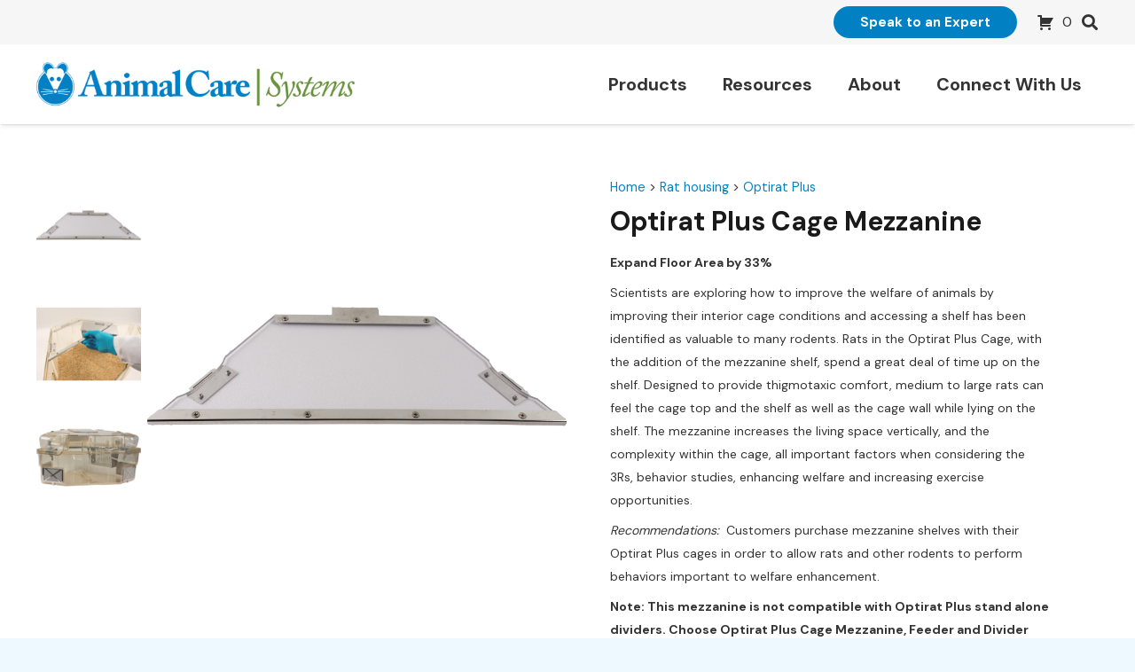

--- FILE ---
content_type: text/html; charset=UTF-8
request_url: https://animalcaresystems.com/product/optirat-plus-cage-mezzanine/
body_size: 31863
content:
<!DOCTYPE HTML>
<html lang="en-US">
<head>
	<meta charset="UTF-8">
	<meta name='robots' content='index, follow, max-image-preview:large, max-snippet:-1, max-video-preview:-1' />

	<!-- This site is optimized with the Yoast SEO plugin v26.6 - https://yoast.com/wordpress/plugins/seo/ -->
	<title>Optirat Plus Cage Mezzanine - Animal Care Systems</title>
	<link rel="canonical" href="https://animalcaresystems.com/product/optirat-plus-cage-mezzanine/" />
	<meta property="og:locale" content="en_US" />
	<meta property="og:type" content="article" />
	<meta property="og:title" content="Optirat Plus Cage Mezzanine - Animal Care Systems" />
	<meta property="og:description" content="Expand Floor Area by 33%  Scientists are exploring how to improve the welfare of animals by improving their interior cage conditions and accessing a shelf has been identified as valuable to many rodents. Rats in the Optirat Plus Cage, with the addition of the mezzanine shelf, spend a great deal of time up on the shelf. Designed to provide thigmotaxic comfort, medium to large rats can feel the cage top and the shelf as well as the cage wall while lying on the shelf. The mezzanine increases the living space vertically, and the complexity within the cage, all important factors when considering the 3Rs, behavior studies, enhancing welfare and increasing exercise opportunities.  Recommendations:  Customers purchase mezzanine shelves with their Optirat Plus cages in order to allow rats and other rodents to perform behaviors important to welfare enhancement.  Note: This mezzanine is not compatible with Optirat Plus stand alone dividers. Choose Optirat Plus Cage Mezzanine, Feeder and Divider Combination, with Social Holes: CP79A105MSOCF." />
	<meta property="og:url" content="https://animalcaresystems.com/product/optirat-plus-cage-mezzanine/" />
	<meta property="og:site_name" content="Animal Care Systems" />
	<meta property="article:modified_time" content="2021-11-15T00:55:17+00:00" />
	<meta property="og:image" content="https://animalcaresystems.com/wp-content/uploads/2021/08/Optirat-Plus-Cage-Mezzanine-CP79A102M.png" />
	<meta property="og:image:width" content="1600" />
	<meta property="og:image:height" content="1600" />
	<meta property="og:image:type" content="image/png" />
	<meta name="twitter:card" content="summary_large_image" />
	<script type="application/ld+json" class="yoast-schema-graph">{"@context":"https://schema.org","@graph":[{"@type":["WebPage","ItemPage"],"@id":"https://animalcaresystems.com/product/optirat-plus-cage-mezzanine/","url":"https://animalcaresystems.com/product/optirat-plus-cage-mezzanine/","name":"Optirat Plus Cage Mezzanine - Animal Care Systems","isPartOf":{"@id":"https://animalcaresystems.com/#website"},"primaryImageOfPage":{"@id":"https://animalcaresystems.com/product/optirat-plus-cage-mezzanine/#primaryimage"},"image":{"@id":"https://animalcaresystems.com/product/optirat-plus-cage-mezzanine/#primaryimage"},"thumbnailUrl":"https://animalcaresystems.com/wp-content/uploads/2021/08/Optirat-Plus-Cage-Mezzanine-CP79A102M.png","datePublished":"2021-08-18T00:22:39+00:00","dateModified":"2021-11-15T00:55:17+00:00","breadcrumb":{"@id":"https://animalcaresystems.com/product/optirat-plus-cage-mezzanine/#breadcrumb"},"inLanguage":"en-US","potentialAction":[{"@type":"ReadAction","target":["https://animalcaresystems.com/product/optirat-plus-cage-mezzanine/"]}]},{"@type":"ImageObject","inLanguage":"en-US","@id":"https://animalcaresystems.com/product/optirat-plus-cage-mezzanine/#primaryimage","url":"https://animalcaresystems.com/wp-content/uploads/2021/08/Optirat-Plus-Cage-Mezzanine-CP79A102M.png","contentUrl":"https://animalcaresystems.com/wp-content/uploads/2021/08/Optirat-Plus-Cage-Mezzanine-CP79A102M.png","width":1600,"height":1600},{"@type":"BreadcrumbList","@id":"https://animalcaresystems.com/product/optirat-plus-cage-mezzanine/#breadcrumb","itemListElement":[{"@type":"ListItem","position":1,"name":"Home","item":"https://animalcaresystems.com/"},{"@type":"ListItem","position":2,"name":"Shop","item":"https://animalcaresystems.com/shop/"},{"@type":"ListItem","position":3,"name":"Rat housing","item":"https://animalcaresystems.com/product-category/rat-housing/"},{"@type":"ListItem","position":4,"name":"Optirat Plus","item":"https://animalcaresystems.com/product-category/rat-housing/optirat-plus-rat-housing/"},{"@type":"ListItem","position":5,"name":"Accessories","item":"https://animalcaresystems.com/product-category/rat-housing/optirat-plus-rat-housing/accessories-optirat-plus-rat-housing/"},{"@type":"ListItem","position":6,"name":"Optirat Plus Enrichment and Cage Dividers","item":"https://animalcaresystems.com/product-category/rat-housing/optirat-plus-rat-housing/accessories-optirat-plus-rat-housing/enrichment-and-cage-dividers-optirat-plus/"},{"@type":"ListItem","position":7,"name":"Optirat Plus Cage Mezzanine"}]},{"@type":"WebSite","@id":"https://animalcaresystems.com/#website","url":"https://animalcaresystems.com/","name":"Animal Care Systems","description":"","publisher":{"@id":"https://animalcaresystems.com/#organization"},"potentialAction":[{"@type":"SearchAction","target":{"@type":"EntryPoint","urlTemplate":"https://animalcaresystems.com/?s={search_term_string}"},"query-input":{"@type":"PropertyValueSpecification","valueRequired":true,"valueName":"search_term_string"}}],"inLanguage":"en-US"},{"@type":"Organization","@id":"https://animalcaresystems.com/#organization","name":"Animal Care Systems","url":"https://animalcaresystems.com/","logo":{"@type":"ImageObject","inLanguage":"en-US","@id":"https://animalcaresystems.com/#/schema/logo/image/","url":"https://animalcaresystems.com/wp-content/uploads/2021/05/logo.png","contentUrl":"https://animalcaresystems.com/wp-content/uploads/2021/05/logo.png","width":1440,"height":220,"caption":"Animal Care Systems"},"image":{"@id":"https://animalcaresystems.com/#/schema/logo/image/"}}]}</script>
	<!-- / Yoast SEO plugin. -->


<link rel='dns-prefetch' href='//js.hs-scripts.com' />
<link rel='dns-prefetch' href='//www.google.com' />
<link rel='dns-prefetch' href='//maxcdn.bootstrapcdn.com' />
<link rel='dns-prefetch' href='//fonts.googleapis.com' />
<link rel="alternate" type="application/rss+xml" title="Animal Care Systems &raquo; Feed" href="https://animalcaresystems.com/feed/" />
<link rel="alternate" type="application/rss+xml" title="Animal Care Systems &raquo; Comments Feed" href="https://animalcaresystems.com/comments/feed/" />
<link rel="alternate" title="oEmbed (JSON)" type="application/json+oembed" href="https://animalcaresystems.com/wp-json/oembed/1.0/embed?url=https%3A%2F%2Fanimalcaresystems.com%2Fproduct%2Foptirat-plus-cage-mezzanine%2F" />
<link rel="alternate" title="oEmbed (XML)" type="text/xml+oembed" href="https://animalcaresystems.com/wp-json/oembed/1.0/embed?url=https%3A%2F%2Fanimalcaresystems.com%2Fproduct%2Foptirat-plus-cage-mezzanine%2F&#038;format=xml" />
<meta name="viewport" content="width=device-width, initial-scale=1">
<meta name="SKYPE_TOOLBAR" content="SKYPE_TOOLBAR_PARSER_COMPATIBLE">
<meta name="theme-color" content="#f5f5f5">
<meta property="og:title" content="Optirat Plus Cage Mezzanine - Animal Care Systems">
<meta name="description" content="Expand Floor Area by 33%

Scientists are exploring how to improve the welfare of animals by improving their interior cage conditions and accessing a shelf has been identified as valuable to many rodents. Rats in the Optirat Plus Cage, with the addition of the mezzanine shelf, spend a great deal of time up on the shelf. Designed to provide thigmotaxic comfort, medium to large rats can feel the cage top and the shelf as well as the cage wall while lying on the shelf. The mezzanine increases the living space vertically, and the complexity within the cage, all important factors when considering the 3Rs, behavior studies, enhancing welfare and increasing exercise opportunities.

Recommendations:  Customers purchase mezzanine shelves with their Optirat Plus cages in order to allow rats and other rodents to perform behaviors important to welfare enhancement.

Note: This mezzanine is not compatible with Optirat Plus stand alone dividers. Choose Optirat Plus Cage Mezzanine, Feeder and Divider Combination, with Social Holes: CP79A105MSOCF.">
<meta property="og:url" content="https://animalcaresystems.com/product/optirat-plus-cage-mezzanine/">
<meta property="og:locale" content="en_US">
<meta property="og:site_name" content="Animal Care Systems">
<meta property="og:type" content="product">
<meta property="og:image" content="https://animalcaresystems.com/wp-content/uploads/2021/08/Optirat-Plus-Cage-Mezzanine-CP79A102M-1024x1024.png" itemprop="image">
<style id='wp-img-auto-sizes-contain-inline-css'>
img:is([sizes=auto i],[sizes^="auto," i]){contain-intrinsic-size:3000px 1500px}
/*# sourceURL=wp-img-auto-sizes-contain-inline-css */
</style>
<style id='wp-emoji-styles-inline-css'>

	img.wp-smiley, img.emoji {
		display: inline !important;
		border: none !important;
		box-shadow: none !important;
		height: 1em !important;
		width: 1em !important;
		margin: 0 0.07em !important;
		vertical-align: -0.1em !important;
		background: none !important;
		padding: 0 !important;
	}
/*# sourceURL=wp-emoji-styles-inline-css */
</style>
<style id='wp-block-library-inline-css'>
:root{--wp-block-synced-color:#7a00df;--wp-block-synced-color--rgb:122,0,223;--wp-bound-block-color:var(--wp-block-synced-color);--wp-editor-canvas-background:#ddd;--wp-admin-theme-color:#007cba;--wp-admin-theme-color--rgb:0,124,186;--wp-admin-theme-color-darker-10:#006ba1;--wp-admin-theme-color-darker-10--rgb:0,107,160.5;--wp-admin-theme-color-darker-20:#005a87;--wp-admin-theme-color-darker-20--rgb:0,90,135;--wp-admin-border-width-focus:2px}@media (min-resolution:192dpi){:root{--wp-admin-border-width-focus:1.5px}}.wp-element-button{cursor:pointer}:root .has-very-light-gray-background-color{background-color:#eee}:root .has-very-dark-gray-background-color{background-color:#313131}:root .has-very-light-gray-color{color:#eee}:root .has-very-dark-gray-color{color:#313131}:root .has-vivid-green-cyan-to-vivid-cyan-blue-gradient-background{background:linear-gradient(135deg,#00d084,#0693e3)}:root .has-purple-crush-gradient-background{background:linear-gradient(135deg,#34e2e4,#4721fb 50%,#ab1dfe)}:root .has-hazy-dawn-gradient-background{background:linear-gradient(135deg,#faaca8,#dad0ec)}:root .has-subdued-olive-gradient-background{background:linear-gradient(135deg,#fafae1,#67a671)}:root .has-atomic-cream-gradient-background{background:linear-gradient(135deg,#fdd79a,#004a59)}:root .has-nightshade-gradient-background{background:linear-gradient(135deg,#330968,#31cdcf)}:root .has-midnight-gradient-background{background:linear-gradient(135deg,#020381,#2874fc)}:root{--wp--preset--font-size--normal:16px;--wp--preset--font-size--huge:42px}.has-regular-font-size{font-size:1em}.has-larger-font-size{font-size:2.625em}.has-normal-font-size{font-size:var(--wp--preset--font-size--normal)}.has-huge-font-size{font-size:var(--wp--preset--font-size--huge)}.has-text-align-center{text-align:center}.has-text-align-left{text-align:left}.has-text-align-right{text-align:right}.has-fit-text{white-space:nowrap!important}#end-resizable-editor-section{display:none}.aligncenter{clear:both}.items-justified-left{justify-content:flex-start}.items-justified-center{justify-content:center}.items-justified-right{justify-content:flex-end}.items-justified-space-between{justify-content:space-between}.screen-reader-text{border:0;clip-path:inset(50%);height:1px;margin:-1px;overflow:hidden;padding:0;position:absolute;width:1px;word-wrap:normal!important}.screen-reader-text:focus{background-color:#ddd;clip-path:none;color:#444;display:block;font-size:1em;height:auto;left:5px;line-height:normal;padding:15px 23px 14px;text-decoration:none;top:5px;width:auto;z-index:100000}html :where(.has-border-color){border-style:solid}html :where([style*=border-top-color]){border-top-style:solid}html :where([style*=border-right-color]){border-right-style:solid}html :where([style*=border-bottom-color]){border-bottom-style:solid}html :where([style*=border-left-color]){border-left-style:solid}html :where([style*=border-width]){border-style:solid}html :where([style*=border-top-width]){border-top-style:solid}html :where([style*=border-right-width]){border-right-style:solid}html :where([style*=border-bottom-width]){border-bottom-style:solid}html :where([style*=border-left-width]){border-left-style:solid}html :where(img[class*=wp-image-]){height:auto;max-width:100%}:where(figure){margin:0 0 1em}html :where(.is-position-sticky){--wp-admin--admin-bar--position-offset:var(--wp-admin--admin-bar--height,0px)}@media screen and (max-width:600px){html :where(.is-position-sticky){--wp-admin--admin-bar--position-offset:0px}}

/*# sourceURL=wp-block-library-inline-css */
</style><link rel='stylesheet' id='wc-blocks-style-css' href='https://animalcaresystems.com/wp-content/plugins/woocommerce/assets/client/blocks/wc-blocks.css?ver=wc-10.4.3' media='all' />
<style id='global-styles-inline-css'>
:root{--wp--preset--aspect-ratio--square: 1;--wp--preset--aspect-ratio--4-3: 4/3;--wp--preset--aspect-ratio--3-4: 3/4;--wp--preset--aspect-ratio--3-2: 3/2;--wp--preset--aspect-ratio--2-3: 2/3;--wp--preset--aspect-ratio--16-9: 16/9;--wp--preset--aspect-ratio--9-16: 9/16;--wp--preset--color--black: #000000;--wp--preset--color--cyan-bluish-gray: #abb8c3;--wp--preset--color--white: #ffffff;--wp--preset--color--pale-pink: #f78da7;--wp--preset--color--vivid-red: #cf2e2e;--wp--preset--color--luminous-vivid-orange: #ff6900;--wp--preset--color--luminous-vivid-amber: #fcb900;--wp--preset--color--light-green-cyan: #7bdcb5;--wp--preset--color--vivid-green-cyan: #00d084;--wp--preset--color--pale-cyan-blue: #8ed1fc;--wp--preset--color--vivid-cyan-blue: #0693e3;--wp--preset--color--vivid-purple: #9b51e0;--wp--preset--gradient--vivid-cyan-blue-to-vivid-purple: linear-gradient(135deg,rgb(6,147,227) 0%,rgb(155,81,224) 100%);--wp--preset--gradient--light-green-cyan-to-vivid-green-cyan: linear-gradient(135deg,rgb(122,220,180) 0%,rgb(0,208,130) 100%);--wp--preset--gradient--luminous-vivid-amber-to-luminous-vivid-orange: linear-gradient(135deg,rgb(252,185,0) 0%,rgb(255,105,0) 100%);--wp--preset--gradient--luminous-vivid-orange-to-vivid-red: linear-gradient(135deg,rgb(255,105,0) 0%,rgb(207,46,46) 100%);--wp--preset--gradient--very-light-gray-to-cyan-bluish-gray: linear-gradient(135deg,rgb(238,238,238) 0%,rgb(169,184,195) 100%);--wp--preset--gradient--cool-to-warm-spectrum: linear-gradient(135deg,rgb(74,234,220) 0%,rgb(151,120,209) 20%,rgb(207,42,186) 40%,rgb(238,44,130) 60%,rgb(251,105,98) 80%,rgb(254,248,76) 100%);--wp--preset--gradient--blush-light-purple: linear-gradient(135deg,rgb(255,206,236) 0%,rgb(152,150,240) 100%);--wp--preset--gradient--blush-bordeaux: linear-gradient(135deg,rgb(254,205,165) 0%,rgb(254,45,45) 50%,rgb(107,0,62) 100%);--wp--preset--gradient--luminous-dusk: linear-gradient(135deg,rgb(255,203,112) 0%,rgb(199,81,192) 50%,rgb(65,88,208) 100%);--wp--preset--gradient--pale-ocean: linear-gradient(135deg,rgb(255,245,203) 0%,rgb(182,227,212) 50%,rgb(51,167,181) 100%);--wp--preset--gradient--electric-grass: linear-gradient(135deg,rgb(202,248,128) 0%,rgb(113,206,126) 100%);--wp--preset--gradient--midnight: linear-gradient(135deg,rgb(2,3,129) 0%,rgb(40,116,252) 100%);--wp--preset--font-size--small: 13px;--wp--preset--font-size--medium: 20px;--wp--preset--font-size--large: 36px;--wp--preset--font-size--x-large: 42px;--wp--preset--spacing--20: 0.44rem;--wp--preset--spacing--30: 0.67rem;--wp--preset--spacing--40: 1rem;--wp--preset--spacing--50: 1.5rem;--wp--preset--spacing--60: 2.25rem;--wp--preset--spacing--70: 3.38rem;--wp--preset--spacing--80: 5.06rem;--wp--preset--shadow--natural: 6px 6px 9px rgba(0, 0, 0, 0.2);--wp--preset--shadow--deep: 12px 12px 50px rgba(0, 0, 0, 0.4);--wp--preset--shadow--sharp: 6px 6px 0px rgba(0, 0, 0, 0.2);--wp--preset--shadow--outlined: 6px 6px 0px -3px rgb(255, 255, 255), 6px 6px rgb(0, 0, 0);--wp--preset--shadow--crisp: 6px 6px 0px rgb(0, 0, 0);}:where(.is-layout-flex){gap: 0.5em;}:where(.is-layout-grid){gap: 0.5em;}body .is-layout-flex{display: flex;}.is-layout-flex{flex-wrap: wrap;align-items: center;}.is-layout-flex > :is(*, div){margin: 0;}body .is-layout-grid{display: grid;}.is-layout-grid > :is(*, div){margin: 0;}:where(.wp-block-columns.is-layout-flex){gap: 2em;}:where(.wp-block-columns.is-layout-grid){gap: 2em;}:where(.wp-block-post-template.is-layout-flex){gap: 1.25em;}:where(.wp-block-post-template.is-layout-grid){gap: 1.25em;}.has-black-color{color: var(--wp--preset--color--black) !important;}.has-cyan-bluish-gray-color{color: var(--wp--preset--color--cyan-bluish-gray) !important;}.has-white-color{color: var(--wp--preset--color--white) !important;}.has-pale-pink-color{color: var(--wp--preset--color--pale-pink) !important;}.has-vivid-red-color{color: var(--wp--preset--color--vivid-red) !important;}.has-luminous-vivid-orange-color{color: var(--wp--preset--color--luminous-vivid-orange) !important;}.has-luminous-vivid-amber-color{color: var(--wp--preset--color--luminous-vivid-amber) !important;}.has-light-green-cyan-color{color: var(--wp--preset--color--light-green-cyan) !important;}.has-vivid-green-cyan-color{color: var(--wp--preset--color--vivid-green-cyan) !important;}.has-pale-cyan-blue-color{color: var(--wp--preset--color--pale-cyan-blue) !important;}.has-vivid-cyan-blue-color{color: var(--wp--preset--color--vivid-cyan-blue) !important;}.has-vivid-purple-color{color: var(--wp--preset--color--vivid-purple) !important;}.has-black-background-color{background-color: var(--wp--preset--color--black) !important;}.has-cyan-bluish-gray-background-color{background-color: var(--wp--preset--color--cyan-bluish-gray) !important;}.has-white-background-color{background-color: var(--wp--preset--color--white) !important;}.has-pale-pink-background-color{background-color: var(--wp--preset--color--pale-pink) !important;}.has-vivid-red-background-color{background-color: var(--wp--preset--color--vivid-red) !important;}.has-luminous-vivid-orange-background-color{background-color: var(--wp--preset--color--luminous-vivid-orange) !important;}.has-luminous-vivid-amber-background-color{background-color: var(--wp--preset--color--luminous-vivid-amber) !important;}.has-light-green-cyan-background-color{background-color: var(--wp--preset--color--light-green-cyan) !important;}.has-vivid-green-cyan-background-color{background-color: var(--wp--preset--color--vivid-green-cyan) !important;}.has-pale-cyan-blue-background-color{background-color: var(--wp--preset--color--pale-cyan-blue) !important;}.has-vivid-cyan-blue-background-color{background-color: var(--wp--preset--color--vivid-cyan-blue) !important;}.has-vivid-purple-background-color{background-color: var(--wp--preset--color--vivid-purple) !important;}.has-black-border-color{border-color: var(--wp--preset--color--black) !important;}.has-cyan-bluish-gray-border-color{border-color: var(--wp--preset--color--cyan-bluish-gray) !important;}.has-white-border-color{border-color: var(--wp--preset--color--white) !important;}.has-pale-pink-border-color{border-color: var(--wp--preset--color--pale-pink) !important;}.has-vivid-red-border-color{border-color: var(--wp--preset--color--vivid-red) !important;}.has-luminous-vivid-orange-border-color{border-color: var(--wp--preset--color--luminous-vivid-orange) !important;}.has-luminous-vivid-amber-border-color{border-color: var(--wp--preset--color--luminous-vivid-amber) !important;}.has-light-green-cyan-border-color{border-color: var(--wp--preset--color--light-green-cyan) !important;}.has-vivid-green-cyan-border-color{border-color: var(--wp--preset--color--vivid-green-cyan) !important;}.has-pale-cyan-blue-border-color{border-color: var(--wp--preset--color--pale-cyan-blue) !important;}.has-vivid-cyan-blue-border-color{border-color: var(--wp--preset--color--vivid-cyan-blue) !important;}.has-vivid-purple-border-color{border-color: var(--wp--preset--color--vivid-purple) !important;}.has-vivid-cyan-blue-to-vivid-purple-gradient-background{background: var(--wp--preset--gradient--vivid-cyan-blue-to-vivid-purple) !important;}.has-light-green-cyan-to-vivid-green-cyan-gradient-background{background: var(--wp--preset--gradient--light-green-cyan-to-vivid-green-cyan) !important;}.has-luminous-vivid-amber-to-luminous-vivid-orange-gradient-background{background: var(--wp--preset--gradient--luminous-vivid-amber-to-luminous-vivid-orange) !important;}.has-luminous-vivid-orange-to-vivid-red-gradient-background{background: var(--wp--preset--gradient--luminous-vivid-orange-to-vivid-red) !important;}.has-very-light-gray-to-cyan-bluish-gray-gradient-background{background: var(--wp--preset--gradient--very-light-gray-to-cyan-bluish-gray) !important;}.has-cool-to-warm-spectrum-gradient-background{background: var(--wp--preset--gradient--cool-to-warm-spectrum) !important;}.has-blush-light-purple-gradient-background{background: var(--wp--preset--gradient--blush-light-purple) !important;}.has-blush-bordeaux-gradient-background{background: var(--wp--preset--gradient--blush-bordeaux) !important;}.has-luminous-dusk-gradient-background{background: var(--wp--preset--gradient--luminous-dusk) !important;}.has-pale-ocean-gradient-background{background: var(--wp--preset--gradient--pale-ocean) !important;}.has-electric-grass-gradient-background{background: var(--wp--preset--gradient--electric-grass) !important;}.has-midnight-gradient-background{background: var(--wp--preset--gradient--midnight) !important;}.has-small-font-size{font-size: var(--wp--preset--font-size--small) !important;}.has-medium-font-size{font-size: var(--wp--preset--font-size--medium) !important;}.has-large-font-size{font-size: var(--wp--preset--font-size--large) !important;}.has-x-large-font-size{font-size: var(--wp--preset--font-size--x-large) !important;}
/*# sourceURL=global-styles-inline-css */
</style>

<style id='classic-theme-styles-inline-css'>
/*! This file is auto-generated */
.wp-block-button__link{color:#fff;background-color:#32373c;border-radius:9999px;box-shadow:none;text-decoration:none;padding:calc(.667em + 2px) calc(1.333em + 2px);font-size:1.125em}.wp-block-file__button{background:#32373c;color:#fff;text-decoration:none}
/*# sourceURL=/wp-includes/css/classic-themes.min.css */
</style>
<link rel='stylesheet' id='wpgis-fancybox-css-css' href='https://animalcaresystems.com/wp-content/plugins/advanced-woocommerce-product-gallery-slider/assets/css/fancybox.css?ver=1' media='all' />
<link rel='stylesheet' id='wpgis-fontawesome-css-css' href='//maxcdn.bootstrapcdn.com/font-awesome/4.7.0/css/font-awesome.min.css?ver=1' media='all' />
<link rel='stylesheet' id='wpgis-front-css-css' href='https://animalcaresystems.com/wp-content/plugins/advanced-woocommerce-product-gallery-slider/assets/css/wpgis-front.css?ver=1' media='all' />
<link rel='stylesheet' id='dashicons-css' href='https://animalcaresystems.com/wp-includes/css/dashicons.min.css?ver=6.9' media='all' />
<link rel='stylesheet' id='contact-form-7-css' href='https://animalcaresystems.com/wp-content/plugins/contact-form-7/includes/css/styles.css?ver=6.1.4' media='all' />
<link rel='stylesheet' id='afrfq-front-css' href='https://animalcaresystems.com/wp-content/plugins/woocommerce-request-a-quote/assets/css/afrfq_front.css?ver=1.1' media='all' />
<link rel='stylesheet' id='select2-front-css' href='https://animalcaresystems.com/wp-content/plugins/woocommerce-request-a-quote//assets/css/select2.css?ver=1.0' media='all' />
<link rel='stylesheet' id='photoswipe-css' href='https://animalcaresystems.com/wp-content/plugins/woocommerce/assets/css/photoswipe/photoswipe.min.css?ver=10.4.3' media='all' />
<link rel='stylesheet' id='photoswipe-default-skin-css' href='https://animalcaresystems.com/wp-content/plugins/woocommerce/assets/css/photoswipe/default-skin/default-skin.min.css?ver=10.4.3' media='all' />
<style id='woocommerce-inline-inline-css'>
.woocommerce form .form-row .required { visibility: visible; }
/*# sourceURL=woocommerce-inline-inline-css */
</style>
<link rel='stylesheet' id='search-filter-plugin-styles-css' href='https://animalcaresystems.com/wp-content/plugins/search-filter-pro/public/assets/css/search-filter.min.css?ver=2.5.10' media='all' />
<link rel='stylesheet' id='us-fonts-css' href='https://fonts.googleapis.com/css?family=DM+Sans%3A400%2C700&#038;display=swap&#038;ver=6.9' media='all' />
<link rel='stylesheet' id='vckit-css-css' href='https://animalcaresystems.com/wp-content/plugins/visual-composer-kit/assets/css/vc_addons_kit.css?ver=2.0.7' media='all' />
<link rel='stylesheet' id='animate-css-css' href='https://animalcaresystems.com/wp-content/plugins/js_composer/assets/lib/bower/animate-css/animate.min.css?ver=6.9.0' media='' />
<link rel='stylesheet' id='us-style-css' href='//animalcaresystems.com/wp-content/themes/Impreza/css/style.min.css?ver=8.4' media='all' />
<link rel='stylesheet' id='relevanssi-live-search-css' href='https://animalcaresystems.com/wp-content/plugins/relevanssi-live-ajax-search/assets/styles/style.css?ver=2.5' media='all' />
<link rel='stylesheet' id='us-woocommerce-css' href='//animalcaresystems.com/wp-content/themes/Impreza/common/css/plugins/woocommerce.min.css?ver=8.4' media='all' />
<link rel='stylesheet' id='theme-style-css' href='//animalcaresystems.com/wp-content/themes/impreza-child/style.css?ver=8.4' media='all' />
<link rel='stylesheet' id='bsf-Defaults-css' href='https://animalcaresystems.com/wp-content/uploads/smile_fonts/Defaults/Defaults.css?ver=3.19.10' media='all' />
<link rel='stylesheet' id='ultimate-vc-addons-style-css' href='https://animalcaresystems.com/wp-content/plugins/Ultimate_VC_Addons/assets/min-css/style.min.css?ver=3.19.10' media='all' />
<script src="https://animalcaresystems.com/wp-includes/js/jquery/jquery.min.js?ver=3.7.1" id="jquery-core-js"></script>
<script src="https://animalcaresystems.com/wp-content/plugins/advanced-woocommerce-product-gallery-slider/assets/js/slick.min.js?ver=1.6.0" id="wpgis-slick-js-js"></script>
<script id="post_grid_scripts-js-extra">
var post_grid_ajax = {"post_grid_ajaxurl":"https://animalcaresystems.com/wp-admin/admin-ajax.php"};
//# sourceURL=post_grid_scripts-js-extra
</script>
<script src="https://animalcaresystems.com/wp-content/plugins/post-grid/assets/frontend/js/scripts.js?ver=6.9" id="post_grid_scripts-js"></script>
<script src="https://animalcaresystems.com/wp-content/plugins/woocommerce/assets/js/jquery-blockui/jquery.blockUI.min.js?ver=2.7.0-wc.10.4.3" id="wc-jquery-blockui-js" defer data-wp-strategy="defer"></script>
<script id="wc-add-to-cart-js-extra">
var wc_add_to_cart_params = {"ajax_url":"/wp-admin/admin-ajax.php","wc_ajax_url":"/?wc-ajax=%%endpoint%%","i18n_view_cart":"View cart","cart_url":"https://animalcaresystems.com/cart/","is_cart":"","cart_redirect_after_add":"yes"};
//# sourceURL=wc-add-to-cart-js-extra
</script>
<script src="https://animalcaresystems.com/wp-content/plugins/woocommerce/assets/js/frontend/add-to-cart.min.js?ver=10.4.3" id="wc-add-to-cart-js" defer data-wp-strategy="defer"></script>
<script src="https://animalcaresystems.com/wp-content/plugins/woocommerce/assets/js/zoom/jquery.zoom.min.js?ver=1.7.21-wc.10.4.3" id="wc-zoom-js" defer data-wp-strategy="defer"></script>
<script src="https://animalcaresystems.com/wp-content/plugins/woocommerce/assets/js/flexslider/jquery.flexslider.min.js?ver=2.7.2-wc.10.4.3" id="wc-flexslider-js" defer data-wp-strategy="defer"></script>
<script src="https://animalcaresystems.com/wp-content/plugins/woocommerce/assets/js/photoswipe/photoswipe.min.js?ver=4.1.1-wc.10.4.3" id="wc-photoswipe-js" defer data-wp-strategy="defer"></script>
<script src="https://animalcaresystems.com/wp-content/plugins/woocommerce/assets/js/photoswipe/photoswipe-ui-default.min.js?ver=4.1.1-wc.10.4.3" id="wc-photoswipe-ui-default-js" defer data-wp-strategy="defer"></script>
<script id="wc-single-product-js-extra">
var wc_single_product_params = {"i18n_required_rating_text":"Please select a rating","i18n_rating_options":["1 of 5 stars","2 of 5 stars","3 of 5 stars","4 of 5 stars","5 of 5 stars"],"i18n_product_gallery_trigger_text":"View full-screen image gallery","review_rating_required":"yes","flexslider":{"rtl":false,"animation":"slide","smoothHeight":true,"directionNav":false,"controlNav":"thumbnails","slideshow":false,"animationSpeed":500,"animationLoop":false,"allowOneSlide":false},"zoom_enabled":"1","zoom_options":[],"photoswipe_enabled":"1","photoswipe_options":{"shareEl":false,"closeOnScroll":false,"history":false,"hideAnimationDuration":0,"showAnimationDuration":0},"flexslider_enabled":"1"};
//# sourceURL=wc-single-product-js-extra
</script>
<script src="https://animalcaresystems.com/wp-content/plugins/woocommerce/assets/js/frontend/single-product.min.js?ver=10.4.3" id="wc-single-product-js" defer data-wp-strategy="defer"></script>
<script src="https://animalcaresystems.com/wp-content/plugins/woocommerce/assets/js/js-cookie/js.cookie.min.js?ver=2.1.4-wc.10.4.3" id="wc-js-cookie-js" defer data-wp-strategy="defer"></script>
<script id="woocommerce-js-extra">
var woocommerce_params = {"ajax_url":"/wp-admin/admin-ajax.php","wc_ajax_url":"/?wc-ajax=%%endpoint%%","i18n_password_show":"Show password","i18n_password_hide":"Hide password"};
//# sourceURL=woocommerce-js-extra
</script>
<script src="https://animalcaresystems.com/wp-content/plugins/woocommerce/assets/js/frontend/woocommerce.min.js?ver=10.4.3" id="woocommerce-js" defer data-wp-strategy="defer"></script>
<script id="search-filter-plugin-build-js-extra">
var SF_LDATA = {"ajax_url":"https://animalcaresystems.com/wp-admin/admin-ajax.php","home_url":"https://animalcaresystems.com/","extensions":[]};
//# sourceURL=search-filter-plugin-build-js-extra
</script>
<script src="https://animalcaresystems.com/wp-content/plugins/search-filter-pro/public/assets/js/search-filter-build.min.js?ver=2.5.10" id="search-filter-plugin-build-js"></script>
<script src="https://animalcaresystems.com/wp-content/plugins/search-filter-pro/public/assets/js/chosen.jquery.min.js?ver=2.5.10" id="search-filter-plugin-chosen-js"></script>
<script src="https://animalcaresystems.com/wp-content/plugins/Ultimate_VC_Addons/assets/min-js/ultimate-params.min.js?ver=3.19.10" id="ultimate-vc-addons-params-js"></script>
<script src="https://animalcaresystems.com/wp-content/plugins/Ultimate_VC_Addons/assets/min-js/custom.min.js?ver=3.19.10" id="ultimate-vc-addons-custom-js"></script>
<link rel="https://api.w.org/" href="https://animalcaresystems.com/wp-json/" /><link rel="alternate" title="JSON" type="application/json" href="https://animalcaresystems.com/wp-json/wp/v2/product/4176" /><link rel="EditURI" type="application/rsd+xml" title="RSD" href="https://animalcaresystems.com/xmlrpc.php?rsd" />
<link rel='shortlink' href='https://animalcaresystems.com/?p=4176' />
			<!-- DO NOT COPY THIS SNIPPET! Start of Page Analytics Tracking for HubSpot WordPress plugin v11.3.33-->
			<script class="hsq-set-content-id" data-content-id="blog-post">
				var _hsq = _hsq || [];
				_hsq.push(["setContentType", "blog-post"]);
			</script>
			<!-- DO NOT COPY THIS SNIPPET! End of Page Analytics Tracking for HubSpot WordPress plugin -->
						<style type="text/css">
						</style>
					<script>
			if ( ! /Android|webOS|iPhone|iPad|iPod|BlackBerry|IEMobile|Opera Mini/i.test( navigator.userAgent ) ) {
				var root = document.getElementsByTagName( 'html' )[ 0 ]
				root.className += " no-touch";
			}
		</script>
			<noscript><style>.woocommerce-product-gallery{ opacity: 1 !important; }</style></noscript>
	<meta name="generator" content="Powered by WPBakery Page Builder - drag and drop page builder for WordPress."/>
<meta name="generator" content="Powered by Slider Revolution 6.5.11 - responsive, Mobile-Friendly Slider Plugin for WordPress with comfortable drag and drop interface." />
<link rel="icon" href="https://animalcaresystems.com/wp-content/uploads/2021/09/acs-favicon-150x150.png" sizes="32x32" />
<link rel="icon" href="https://animalcaresystems.com/wp-content/uploads/2021/09/acs-favicon-300x300.png" sizes="192x192" />
<link rel="apple-touch-icon" href="https://animalcaresystems.com/wp-content/uploads/2021/09/acs-favicon-300x300.png" />
<meta name="msapplication-TileImage" content="https://animalcaresystems.com/wp-content/uploads/2021/09/acs-favicon-300x300.png" />
<script type="text/javascript">function setREVStartSize(e){
			//window.requestAnimationFrame(function() {				 
				window.RSIW = window.RSIW===undefined ? window.innerWidth : window.RSIW;	
				window.RSIH = window.RSIH===undefined ? window.innerHeight : window.RSIH;	
				try {								
					var pw = document.getElementById(e.c).parentNode.offsetWidth,
						newh;
					pw = pw===0 || isNaN(pw) ? window.RSIW : pw;
					e.tabw = e.tabw===undefined ? 0 : parseInt(e.tabw);
					e.thumbw = e.thumbw===undefined ? 0 : parseInt(e.thumbw);
					e.tabh = e.tabh===undefined ? 0 : parseInt(e.tabh);
					e.thumbh = e.thumbh===undefined ? 0 : parseInt(e.thumbh);
					e.tabhide = e.tabhide===undefined ? 0 : parseInt(e.tabhide);
					e.thumbhide = e.thumbhide===undefined ? 0 : parseInt(e.thumbhide);
					e.mh = e.mh===undefined || e.mh=="" || e.mh==="auto" ? 0 : parseInt(e.mh,0);		
					if(e.layout==="fullscreen" || e.l==="fullscreen") 						
						newh = Math.max(e.mh,window.RSIH);					
					else{					
						e.gw = Array.isArray(e.gw) ? e.gw : [e.gw];
						for (var i in e.rl) if (e.gw[i]===undefined || e.gw[i]===0) e.gw[i] = e.gw[i-1];					
						e.gh = e.el===undefined || e.el==="" || (Array.isArray(e.el) && e.el.length==0)? e.gh : e.el;
						e.gh = Array.isArray(e.gh) ? e.gh : [e.gh];
						for (var i in e.rl) if (e.gh[i]===undefined || e.gh[i]===0) e.gh[i] = e.gh[i-1];
											
						var nl = new Array(e.rl.length),
							ix = 0,						
							sl;					
						e.tabw = e.tabhide>=pw ? 0 : e.tabw;
						e.thumbw = e.thumbhide>=pw ? 0 : e.thumbw;
						e.tabh = e.tabhide>=pw ? 0 : e.tabh;
						e.thumbh = e.thumbhide>=pw ? 0 : e.thumbh;					
						for (var i in e.rl) nl[i] = e.rl[i]<window.RSIW ? 0 : e.rl[i];
						sl = nl[0];									
						for (var i in nl) if (sl>nl[i] && nl[i]>0) { sl = nl[i]; ix=i;}															
						var m = pw>(e.gw[ix]+e.tabw+e.thumbw) ? 1 : (pw-(e.tabw+e.thumbw)) / (e.gw[ix]);					
						newh =  (e.gh[ix] * m) + (e.tabh + e.thumbh);
					}
					var el = document.getElementById(e.c);
					if (el!==null && el) el.style.height = newh+"px";					
					el = document.getElementById(e.c+"_wrapper");
					if (el!==null && el) {
						el.style.height = newh+"px";
						el.style.display = "block";
					}
				} catch(e){
					console.log("Failure at Presize of Slider:" + e)
				}					   
			//});
		  };</script>
<noscript><style> .wpb_animate_when_almost_visible { opacity: 1; }</style></noscript>		<style id="us-icon-fonts">@font-face{font-display:block;font-style:normal;font-family:"fontawesome";font-weight:900;src:url("//animalcaresystems.com/wp-content/themes/Impreza/fonts/fa-solid-900.woff2?ver=8.4") format("woff2"),url("//animalcaresystems.com/wp-content/themes/Impreza/fonts/fa-solid-900.woff?ver=8.4") format("woff")}.fas{font-family:"fontawesome";font-weight:900}@font-face{font-display:block;font-style:normal;font-family:"fontawesome";font-weight:400;src:url("//animalcaresystems.com/wp-content/themes/Impreza/fonts/fa-regular-400.woff2?ver=8.4") format("woff2"),url("//animalcaresystems.com/wp-content/themes/Impreza/fonts/fa-regular-400.woff?ver=8.4") format("woff")}.far{font-family:"fontawesome";font-weight:400}@font-face{font-display:block;font-style:normal;font-family:"fontawesome";font-weight:300;src:url("//animalcaresystems.com/wp-content/themes/Impreza/fonts/fa-light-300.woff2?ver=8.4") format("woff2"),url("//animalcaresystems.com/wp-content/themes/Impreza/fonts/fa-light-300.woff?ver=8.4") format("woff")}.fal{font-family:"fontawesome";font-weight:300}@font-face{font-display:block;font-style:normal;font-family:"Font Awesome 5 Duotone";font-weight:900;src:url("//animalcaresystems.com/wp-content/themes/Impreza/fonts/fa-duotone-900.woff2?ver=8.4") format("woff2"),url("//animalcaresystems.com/wp-content/themes/Impreza/fonts/fa-duotone-900.woff?ver=8.4") format("woff")}.fad{font-family:"Font Awesome 5 Duotone";font-weight:900}.fad{position:relative}.fad:before{position:absolute}.fad:after{opacity:0.4}@font-face{font-display:block;font-style:normal;font-family:"Font Awesome 5 Brands";font-weight:400;src:url("//animalcaresystems.com/wp-content/themes/Impreza/fonts/fa-brands-400.woff2?ver=8.4") format("woff2"),url("//animalcaresystems.com/wp-content/themes/Impreza/fonts/fa-brands-400.woff?ver=8.4") format("woff")}.fab{font-family:"Font Awesome 5 Brands";font-weight:400}@font-face{font-display:block;font-style:normal;font-family:"Material Icons";font-weight:400;src:url("//animalcaresystems.com/wp-content/themes/Impreza/fonts/material-icons.woff2?ver=8.4") format("woff2"),url("//animalcaresystems.com/wp-content/themes/Impreza/fonts/material-icons.woff?ver=8.4") format("woff")}.material-icons{font-family:"Material Icons";font-weight:400}</style>
				<style id="us-theme-options-css">:root{--color-header-middle-bg:#fff;--color-header-middle-bg-grad:#fff;--color-header-middle-text:#333;--color-header-middle-text-hover:#0181c4;--color-header-transparent-bg:transparent;--color-header-transparent-bg-grad:transparent;--color-header-transparent-text:#fff;--color-header-transparent-text-hover:#fff;--color-chrome-toolbar:#f5f5f5;--color-chrome-toolbar-grad:#f5f5f5;--color-header-top-bg:#f5f5f5;--color-header-top-bg-grad:linear-gradient(0deg,#f5f5f5,#fff);--color-header-top-text:#333;--color-header-top-text-hover:#0181c4;--color-header-top-transparent-bg:rgba(0,0,0,0.2);--color-header-top-transparent-bg-grad:rgba(0,0,0,0.2);--color-header-top-transparent-text:rgba(255,255,255,0.66);--color-header-top-transparent-text-hover:#fff;--color-content-bg:#ffffff;--color-content-bg-grad:#ffffff;--color-content-bg-alt:#edf8ff;--color-content-bg-alt-grad:#edf8ff;--color-content-border:#f7f5fa;--color-content-heading:#1a1a1a;--color-content-heading-grad:#1a1a1a;--color-content-text:#333;--color-content-link:#0181c4;--color-content-link-hover:#13587d;--color-content-primary:#0181c4;--color-content-primary-grad:#0181c4;--color-content-secondary:#7049ba;--color-content-secondary-grad:linear-gradient(135deg,#7049ba,#e95095);--color-content-faded:#999;--color-content-overlay:rgba(0,0,0,0.75);--color-content-overlay-grad:rgba(0,0,0,0.75);--color-alt-content-bg:#f5f5f5;--color-alt-content-bg-grad:#f5f5f5;--color-alt-content-bg-alt:#fff;--color-alt-content-bg-alt-grad:#fff;--color-alt-content-border:#ddd;--color-alt-content-heading:#1a1a1a;--color-alt-content-heading-grad:#1a1a1a;--color-alt-content-text:#333;--color-alt-content-link:#0181c4;--color-alt-content-link-hover:#13587d;--color-alt-content-primary:#0181c4;--color-alt-content-primary-grad:#0181c4;--color-alt-content-secondary:#7049ba;--color-alt-content-secondary-grad:linear-gradient(135deg,#7049ba,#e95095);--color-alt-content-faded:#999;--color-alt-content-overlay:#e95095;--color-alt-content-overlay-grad:linear-gradient(135deg,#e95095,rgba(233,80,149,0.75));--color-footer-bg:#222;--color-footer-bg-grad:#222;--color-footer-bg-alt:#1a1a1a;--color-footer-bg-alt-grad:#1a1a1a;--color-footer-border:#333;--color-footer-text:#999;--color-footer-link:#1a1a1a;--color-footer-link-hover:#e95095;--color-subfooter-bg:#1a1a1a;--color-subfooter-bg-grad:#1a1a1a;--color-subfooter-bg-alt:#222;--color-subfooter-bg-alt-grad:#222;--color-subfooter-border:#282828;--color-subfooter-text:#bbb;--color-subfooter-link:#1a1a1a;--color-subfooter-link-hover:#e95095;--color-content-primary-faded:rgba(1,129,196,0.15);--box-shadow:0 5px 15px rgba(0,0,0,.15);--box-shadow-up:0 -5px 15px rgba(0,0,0,.15);--site-content-width:1330px;--inputs-font-size:1rem;--inputs-height:2.8rem;--inputs-padding:0.8rem;--inputs-border-width:0px;--inputs-text-color:var(--color-content-text);--font-body:"DM Sans",sans-serif}@supports (color:inherit){.w-counter.color_secondary .w-counter-value,.w-iconbox.color_secondary.style_default .w-iconbox-icon i:not(.fad){background:var(--color-content-secondary-grad);-webkit-background-clip:text;color:transparent}}.has-content-primary-color{color:var(--color-content-primary)}.has-content-primary-background-color{background:var(--color-content-primary-grad)}.has-content-secondary-color{color:var(--color-content-secondary)}.has-content-secondary-background-color{background:var(--color-content-secondary-grad)}.has-content-heading-color{color:var(--color-content-heading)}.has-content-heading-background-color{background:var(--color-content-heading-grad)}.has-content-text-color{color:var(--color-content-text)}.has-content-text-background-color{background:var(--color-content-text-grad)}.has-content-faded-color{color:var(--color-content-faded)}.has-content-faded-background-color{background:var(--color-content-faded-grad)}.has-content-border-color{color:var(--color-content-border)}.has-content-border-background-color{background:var(--color-content-border-grad)}.has-content-bg-alt-color{color:var(--color-content-bg-alt)}.has-content-bg-alt-background-color{background:var(--color-content-bg-alt-grad)}.has-content-bg-color{color:var(--color-content-bg)}.has-content-bg-background-color{background:var(--color-content-bg-grad)}html,.l-header .widget,.menu-item-object-us_page_block{font-family:var(--font-body);font-weight:400;font-size:16px;line-height:26px}h1{font-family:var(--font-h1);font-weight:300;font-size:4rem;line-height:1.2;letter-spacing:0;margin-bottom:1.5rem}h2{font-family:var(--font-h2);font-weight:400;font-size:3.4rem;line-height:1.2;letter-spacing:0;margin-bottom:1.5rem}h3{font-family:var(--font-h3);font-weight:400;font-size:2.7rem;line-height:1.2;letter-spacing:0;margin-bottom:1.5rem}.woocommerce-Reviews-title,.widgettitle,h4{font-family:var(--font-h4);font-weight:200;font-size:2.1rem;line-height:1.2;letter-spacing:0;margin-bottom:0.6rem}h5{font-family:var(--font-h5);font-weight:300;font-size:1.4rem;line-height:1.38;letter-spacing:0;margin-bottom:1.5rem}h6{font-family:var(--font-h6);font-weight:400;font-size:1.3rem;line-height:1.2;letter-spacing:0;margin-bottom:1.5rem}@media (max-width:600px){html{font-size:16px;line-height:28px}h1{font-size:3.0rem}h1.vc_custom_heading:not([class*="us_custom_"]){font-size:3.0rem!important}h2{font-size:2.0rem}h2.vc_custom_heading:not([class*="us_custom_"]){font-size:2.0rem!important}h3{font-size:1.7rem}h3.vc_custom_heading:not([class*="us_custom_"]){font-size:1.7rem!important}.woocommerce-Reviews-title,.widgettitle,h4{font-size:1.5rem}h4.vc_custom_heading:not([class*="us_custom_"]){font-size:1.5rem!important}h5{font-size:1.4rem}h5.vc_custom_heading:not([class*="us_custom_"]){font-size:1.4rem!important}h6{font-size:1.3rem}h6.vc_custom_heading:not([class*="us_custom_"]){font-size:1.3rem!important}}body{background:var(--color-content-bg-alt)}.l-canvas.type_boxed,.l-canvas.type_boxed .l-subheader,.l-canvas.type_boxed~.l-footer{max-width:1300px}.l-subheader-h,.l-section-h,.l-main .aligncenter,.w-tabs-section-content-h{max-width:1330px}.post-password-form{max-width:calc(1330px + 5rem)}@media screen and (max-width:1410px){.l-main .aligncenter{max-width:calc(100vw - 5rem)}}@media screen and (min-width:1410px){.l-main .alignfull{margin-left:calc( var(--site-content-width) / 2 - 50vw );margin-right:calc( var(--site-content-width) / 2 - 50vw )}}.wpb_text_column:not(:last-child){margin-bottom:0.5rem}.l-sidebar{width:25%}.l-content{width:70%}@media (min-width:1281px){body.usb_preview .hide_on_default{opacity:0.25!important}body:not(.usb_preview) .hide_on_default{display:none!important}}@media (min-width:1025px) and (max-width:1280px){body.usb_preview .hide_on_laptops{opacity:0.25!important}body:not(.usb_preview) .hide_on_laptops{display:none!important}}@media (min-width:601px) and (max-width:1024px){body.usb_preview .hide_on_tablets{opacity:0.25!important}body:not(.usb_preview) .hide_on_tablets{display:none!important}}@media (max-width:600px){body.usb_preview .hide_on_mobiles{opacity:0.25!important}body:not(.usb_preview) .hide_on_mobiles{display:none!important}}@media (max-width:767px){.l-canvas{overflow:hidden}.g-cols.via_flex.reversed{flex-direction:column-reverse}.g-cols.via_grid.reversed>div:last-of-type{order:-1}.g-cols.via_flex>div:not([class*=" vc_col-"]){width:100%;margin:0 0 1.5rem}.g-cols.via_grid.tablets-cols_inherit.mobiles-cols_1{grid-template-columns:100%}.g-cols.via_flex.type_boxes>div,.g-cols.via_flex.reversed>div:first-child,.g-cols.via_flex:not(.reversed)>div:last-child,.g-cols.via_flex>div.has_bg_color{margin-bottom:0}.g-cols.via_flex.type_default>.wpb_column.stretched{margin-left:-1rem;margin-right:-1rem;width:auto}.g-cols.via_grid>.wpb_column.stretched,.g-cols.via_flex.type_boxes>.wpb_column.stretched{margin-left:-2.5rem;margin-right:-2.5rem;width:auto}.vc_column-inner.type_sticky>.wpb_wrapper,.vc_column_container.type_sticky>.vc_column-inner{top:0!important}}@media (min-width:768px){body:not(.rtl) .l-section.for_sidebar.at_left>div>.l-sidebar,.rtl .l-section.for_sidebar.at_right>div>.l-sidebar{order:-1}.vc_column_container.type_sticky>.vc_column-inner,.vc_column-inner.type_sticky>.wpb_wrapper{position:-webkit-sticky;position:sticky}.l-section.type_sticky{position:-webkit-sticky;position:sticky;top:0;z-index:11;transform:translateZ(0); transition:top 0.3s cubic-bezier(.78,.13,.15,.86) 0.1s}.admin-bar .l-section.type_sticky{top:32px}.l-section.type_sticky>.l-section-h{transition:padding-top 0.3s}.header_hor .l-header.pos_fixed:not(.down)~.l-main .l-section.type_sticky:not(:first-of-type){top:var(--header-sticky-height)}.admin-bar.header_hor .l-header.pos_fixed:not(.down)~.l-main .l-section.type_sticky:not(:first-of-type){top:calc( var(--header-sticky-height) + 32px )}.header_hor .l-header.pos_fixed.sticky:not(.down)~.l-main .l-section.type_sticky:first-of-type>.l-section-h{padding-top:var(--header-sticky-height)}}@media screen and (min-width:1410px){.g-cols.via_flex.type_default>.wpb_column.stretched:first-of-type{margin-left:calc( var(--site-content-width) / 2 + 0px / 2 + 1.5rem - 50vw)}.g-cols.via_flex.type_default>.wpb_column.stretched:last-of-type{margin-right:calc( var(--site-content-width) / 2 + 0px / 2 + 1.5rem - 50vw)}.g-cols.via_grid>.wpb_column.stretched:first-of-type,.g-cols.via_flex.type_boxes>.wpb_column.stretched:first-of-type{margin-left:calc( var(--site-content-width) / 2 + 0px / 2 - 50vw )}.g-cols.via_grid>.wpb_column.stretched:last-of-type,.g-cols.via_flex.type_boxes>.wpb_column.stretched:last-of-type{margin-right:calc( var(--site-content-width) / 2 + 0px / 2 - 50vw )}}@media (max-width:600px){.w-form-row.for_submit .w-btn{font-size:var(--btn-size-mobiles)!important}}a,button,input[type="submit"],.ui-slider-handle{outline:none!important}.w-toplink,.w-header-show{background:rgba(0,0,0,0.3)}.no-touch .w-toplink.active:hover,.no-touch .w-header-show:hover{background:var(--color-content-primary-grad)}button[type="submit"]:not(.w-btn),input[type="submit"]{font-family:var(--font-body);font-size:16px;line-height:1.2!important;font-weight:700;font-style:normal;text-transform:none;letter-spacing:0em;border-radius:1.6em;padding:0.8em 1.8em;box-shadow:0 0em 0em rgba(0,0,0,0.2);background:#071f43;border-color:transparent;color:#ffffff!important}button[type="submit"]:not(.w-btn):before,input[type="submit"]{border-width:0px}.no-touch button[type="submit"]:not(.w-btn):hover,.no-touch input[type="submit"]:hover{box-shadow:0 0em 0em rgba(0,0,0,0.2);background:#1a1a1a;border-color:transparent;color:#ffffff!important}.us-nav-style_1>*,.navstyle_1>.owl-nav div,.us-btn-style_1{font-family:var(--font-body);font-size:16px;line-height:1.2!important;font-weight:700;font-style:normal;text-transform:none;letter-spacing:0em;border-radius:1.6em;padding:0.8em 1.8em;background:#071f43;border-color:transparent;color:#ffffff!important;box-shadow:0 0em 0em rgba(0,0,0,0.2)}.us-nav-style_1>*:before,.navstyle_1>.owl-nav div:before,.us-btn-style_1:before{border-width:0px}.us-nav-style_1>span.current,.no-touch .us-nav-style_1>a:hover,.no-touch .navstyle_1>.owl-nav div:hover,.no-touch .us-btn-style_1:hover{box-shadow:0 0em 0em rgba(0,0,0,0.2);background:#1a1a1a;border-color:transparent;color:#ffffff!important}.us-nav-style_1>*{min-width:calc(1.2em + 2 * 0.8em)}.woocommerce .button,.woocommerce .actions .button,.woocommerce .button.alt,.woocommerce .button.checkout,.woocommerce .button.add_to_cart_button,.us-nav-style_2>*,.navstyle_2>.owl-nav div,.us-btn-style_2{font-family:var(--font-body);font-size:15px;line-height:1.2!important;font-weight:700;font-style:normal;text-transform:none;letter-spacing:0em;border-radius:1.8em;padding:0.6em 2em;background:#0181c4;border-color:transparent;color:#ffffff!important;box-shadow:0 0em 0em rgba(0,0,0,0.2)}.woocommerce .button:before,.woocommerce .actions .button:before,.woocommerce .button.alt:before,.woocommerce .button.checkout:before,.woocommerce .button.add_to_cart_button:before,.us-nav-style_2>*:before,.navstyle_2>.owl-nav div:before,.us-btn-style_2:before{border-width:0px}.no-touch .woocommerce .button:hover,.no-touch .woocommerce .actions .button:hover,.no-touch .woocommerce .button.alt:hover,.no-touch .woocommerce .button.checkout:hover,.no-touch .woocommerce .button.add_to_cart_button:hover,.us-nav-style_2>span.current,.no-touch .us-nav-style_2>a:hover,.no-touch .navstyle_2>.owl-nav div:hover,.no-touch .us-btn-style_2:hover{box-shadow:0 0em 0em rgba(0,0,0,0.2);background:#071f43;border-color:transparent;color:#ffffff!important}.us-nav-style_2>*{min-width:calc(1.2em + 2 * 0.6em)}.us-nav-style_3>*,.navstyle_3>.owl-nav div,.us-btn-style_3{font-family:var(--font-body);font-size:14px;line-height:1.20!important;font-weight:700;font-style:normal;text-transform:none;letter-spacing:0em;border-radius:1.20em;padding:0.6em 0em;background:transparent;border-color:transparent;color:var(--color-header-middle-text)!important;box-shadow:0 0em 0em rgba(0,0,0,0.2)}.us-nav-style_3>*:before,.navstyle_3>.owl-nav div:before,.us-btn-style_3:before{border-width:0px}.us-nav-style_3>span.current,.no-touch .us-nav-style_3>a:hover,.no-touch .navstyle_3>.owl-nav div:hover,.no-touch .us-btn-style_3:hover{box-shadow:0 0em 0em rgba(0,0,0,0.2);background:transparent;border-color:transparent;color:var(--color-header-middle-text)!important}.us-nav-style_3>*{min-width:calc(1.20em + 2 * 0.6em)}.w-filter.state_desktop.style_drop_default .w-filter-item-title,.select2-selection,select,textarea,input:not([type="submit"]),.w-form-checkbox,.w-form-radio{font-weight:400;letter-spacing:0em;border-radius:0rem;background:var(--color-content-bg-alt);border-color:var(--color-content-border);color:var(--color-content-text);box-shadow:0px 1px 0px 0px rgba(0,0,0,0.08) inset}.w-filter.state_desktop.style_drop_default .w-filter-item-title:focus,.select2-container--open .select2-selection,select:focus,textarea:focus,input:not([type="submit"]):focus,input:focus + .w-form-checkbox,input:focus + .w-form-radio{box-shadow:0px 0px 0px 2px var(--color-content-primary)}.w-form-row.move_label .w-form-row-label{font-size:1rem;top:calc(2.8rem/2 + 0px - 0.7em);margin:0 0.8rem;background-color:var(--color-content-bg-alt);color:var(--color-content-text)}.w-form-row.with_icon.move_label .w-form-row-label{margin-left:calc(1.6em + 0.8rem)}.color_alternate input:not([type="submit"]),.color_alternate textarea,.color_alternate select,.color_alternate .w-form-checkbox,.color_alternate .w-form-radio,.color_alternate .move_label .w-form-row-label{background:var(--color-alt-content-bg-alt-grad)}.color_footer-top input:not([type="submit"]),.color_footer-top textarea,.color_footer-top select,.color_footer-top .w-form-checkbox,.color_footer-top .w-form-radio,.color_footer-top .w-form-row.move_label .w-form-row-label{background:var(--color-subfooter-bg-alt-grad)}.color_footer-bottom input:not([type="submit"]),.color_footer-bottom textarea,.color_footer-bottom select,.color_footer-bottom .w-form-checkbox,.color_footer-bottom .w-form-radio,.color_footer-bottom .w-form-row.move_label .w-form-row-label{background:var(--color-footer-bg-alt-grad)}.color_alternate input:not([type="submit"]),.color_alternate textarea,.color_alternate select,.color_alternate .w-form-checkbox,.color_alternate .w-form-radio{border-color:var(--color-alt-content-border)}.color_footer-top input:not([type="submit"]),.color_footer-top textarea,.color_footer-top select,.color_footer-top .w-form-checkbox,.color_footer-top .w-form-radio{border-color:var(--color-subfooter-border)}.color_footer-bottom input:not([type="submit"]),.color_footer-bottom textarea,.color_footer-bottom select,.color_footer-bottom .w-form-checkbox,.color_footer-bottom .w-form-radio{border-color:var(--color-footer-border)}.color_alternate input:not([type="submit"]),.color_alternate textarea,.color_alternate select,.color_alternate .w-form-checkbox,.color_alternate .w-form-radio,.color_alternate .w-form-row-field>i,.color_alternate .w-form-row-field:after,.color_alternate .widget_search form:after,.color_footer-top input:not([type="submit"]),.color_footer-top textarea,.color_footer-top select,.color_footer-top .w-form-checkbox,.color_footer-top .w-form-radio,.color_footer-top .w-form-row-field>i,.color_footer-top .w-form-row-field:after,.color_footer-top .widget_search form:after,.color_footer-bottom input:not([type="submit"]),.color_footer-bottom textarea,.color_footer-bottom select,.color_footer-bottom .w-form-checkbox,.color_footer-bottom .w-form-radio,.color_footer-bottom .w-form-row-field>i,.color_footer-bottom .w-form-row-field:after,.color_footer-bottom .widget_search form:after{color:inherit}.style_phone6-1>*{background-image:url(//animalcaresystems.com/wp-content/themes/Impreza/img/phone-6-black-real.png)}.style_phone6-2>*{background-image:url(//animalcaresystems.com/wp-content/themes/Impreza/img/phone-6-white-real.png)}.style_phone6-3>*{background-image:url(//animalcaresystems.com/wp-content/themes/Impreza/img/phone-6-black-flat.png)}.style_phone6-4>*{background-image:url(//animalcaresystems.com/wp-content/themes/Impreza/img/phone-6-white-flat.png)}.leaflet-default-icon-path{background-image:url(//animalcaresystems.com/wp-content/themes/Impreza/common/css/vendor/images/marker-icon.png)}.woocommerce-product-gallery{display:flex}.woocommerce-product-gallery ol{display:block;order:-1}.woocommerce-product-gallery ol>li{width:4.2rem}.woocommerce-product-gallery ol{margin:-2px 2px -2px -2px}.rtl .woocommerce-product-gallery ol{margin:-2px -2px -2px 2px}.woocommerce-product-gallery ol>li{padding:2px}</style>
				<style id="us-header-css"> .l-subheader.at_top,.l-subheader.at_top .w-dropdown-list,.l-subheader.at_top .type_mobile .w-nav-list.level_1{background:#f6f6f6;color:#333333}.no-touch .l-subheader.at_top a:hover,.no-touch .l-header.bg_transparent .l-subheader.at_top .w-dropdown.opened a:hover{color:var(--color-header-top-text-hover)}.l-header.bg_transparent:not(.sticky) .l-subheader.at_top{background:var(--color-header-top-transparent-bg);color:var(--color-header-top-transparent-text)}.no-touch .l-header.bg_transparent:not(.sticky) .at_top .w-cart-link:hover,.no-touch .l-header.bg_transparent:not(.sticky) .at_top .w-text a:hover,.no-touch .l-header.bg_transparent:not(.sticky) .at_top .w-html a:hover,.no-touch .l-header.bg_transparent:not(.sticky) .at_top .w-nav>a:hover,.no-touch .l-header.bg_transparent:not(.sticky) .at_top .w-menu a:hover,.no-touch .l-header.bg_transparent:not(.sticky) .at_top .w-search>a:hover,.no-touch .l-header.bg_transparent:not(.sticky) .at_top .w-dropdown a:hover,.no-touch .l-header.bg_transparent:not(.sticky) .at_top .type_desktop .menu-item.level_1:hover>a{color:var(--color-header-top-transparent-text-hover)}.l-subheader.at_middle,.l-subheader.at_middle .w-dropdown-list,.l-subheader.at_middle .type_mobile .w-nav-list.level_1{background:var(--color-header-middle-bg);color:var(--color-header-middle-text)}.no-touch .l-subheader.at_middle a:hover,.no-touch .l-header.bg_transparent .l-subheader.at_middle .w-dropdown.opened a:hover{color:var(--color-header-middle-text-hover)}.l-header.bg_transparent:not(.sticky) .l-subheader.at_middle{background:var(--color-header-transparent-bg);color:var(--color-header-transparent-text)}.no-touch .l-header.bg_transparent:not(.sticky) .at_middle .w-cart-link:hover,.no-touch .l-header.bg_transparent:not(.sticky) .at_middle .w-text a:hover,.no-touch .l-header.bg_transparent:not(.sticky) .at_middle .w-html a:hover,.no-touch .l-header.bg_transparent:not(.sticky) .at_middle .w-nav>a:hover,.no-touch .l-header.bg_transparent:not(.sticky) .at_middle .w-menu a:hover,.no-touch .l-header.bg_transparent:not(.sticky) .at_middle .w-search>a:hover,.no-touch .l-header.bg_transparent:not(.sticky) .at_middle .w-dropdown a:hover,.no-touch .l-header.bg_transparent:not(.sticky) .at_middle .type_desktop .menu-item.level_1:hover>a{color:var(--color-header-transparent-text-hover)}.l-subheader.at_bottom,.l-subheader.at_bottom .w-dropdown-list,.l-subheader.at_bottom .type_mobile .w-nav-list.level_1{background:var(--color-header-middle-bg);color:var(--color-header-middle-text)}.no-touch .l-subheader.at_bottom a:hover,.no-touch .l-header.bg_transparent .l-subheader.at_bottom .w-dropdown.opened a:hover{color:var(--color-header-middle-text-hover)}.l-header.bg_transparent:not(.sticky) .l-subheader.at_bottom{background:var(--color-header-transparent-bg);color:var(--color-header-transparent-text)}.no-touch .l-header.bg_transparent:not(.sticky) .at_bottom .w-cart-link:hover,.no-touch .l-header.bg_transparent:not(.sticky) .at_bottom .w-text a:hover,.no-touch .l-header.bg_transparent:not(.sticky) .at_bottom .w-html a:hover,.no-touch .l-header.bg_transparent:not(.sticky) .at_bottom .w-nav>a:hover,.no-touch .l-header.bg_transparent:not(.sticky) .at_bottom .w-menu a:hover,.no-touch .l-header.bg_transparent:not(.sticky) .at_bottom .w-search>a:hover,.no-touch .l-header.bg_transparent:not(.sticky) .at_bottom .w-dropdown a:hover,.no-touch .l-header.bg_transparent:not(.sticky) .at_bottom .type_desktop .menu-item.level_1:hover>a{color:var(--color-header-transparent-text-hover)}.header_ver .l-header{background:var(--color-header-middle-bg);color:var(--color-header-middle-text)}@media (min-width:901px){.hidden_for_default{display:none!important}.l-subheader.at_bottom{display:none}.l-header{position:relative;z-index:111;width:100%}.l-subheader{margin:0 auto}.l-subheader.width_full{padding-left:1.5rem;padding-right:1.5rem}.l-subheader-h{display:flex;align-items:center;position:relative;margin:0 auto;height:inherit}.w-header-show{display:none}.l-header.pos_fixed{position:fixed;left:0}.l-header.pos_fixed:not(.notransition) .l-subheader{transition-property:transform,background,box-shadow,line-height,height;transition-duration:0.3s;transition-timing-function:cubic-bezier(.78,.13,.15,.86)}.header_hor .l-header.sticky_auto_hide{transition:transform 0.3s cubic-bezier(.78,.13,.15,.86) 0.1s}.header_hor .l-header.sticky_auto_hide.down{transform:translateY(-110%)}.l-header.bg_transparent:not(.sticky) .l-subheader{box-shadow:none!important;background:none}.l-header.bg_transparent~.l-main .l-section.width_full.height_auto:first-of-type>.l-section-h{padding-top:0!important;padding-bottom:0!important}.l-header.pos_static.bg_transparent{position:absolute;left:0}.l-subheader.width_full .l-subheader-h{max-width:none!important}.l-header.shadow_thin .l-subheader.at_middle,.l-header.shadow_thin .l-subheader.at_bottom{box-shadow:0 1px 0 rgba(0,0,0,0.08)}.l-header.shadow_wide .l-subheader.at_middle,.l-header.shadow_wide .l-subheader.at_bottom{box-shadow:0 3px 5px -1px rgba(0,0,0,0.1),0 2px 1px -1px rgba(0,0,0,0.05)}.header_hor .l-subheader-cell>.w-cart{margin-left:0;margin-right:0}:root{--header-height:140px;--header-sticky-height:140px}.l-header:before{content:'140'}.l-header.sticky:before{content:'140'}.l-subheader.at_top{line-height:50px;height:50px}.l-header.sticky .l-subheader.at_top{line-height:50px;height:50px}.l-subheader.at_middle{line-height:90px;height:90px}.l-header.sticky .l-subheader.at_middle{line-height:90px;height:90px}.l-subheader.at_bottom{line-height:50px;height:50px}.l-header.sticky .l-subheader.at_bottom{line-height:50px;height:50px}.headerinpos_above .l-header.pos_fixed{overflow:hidden;transition:transform 0.3s;transform:translate3d(0,-100%,0)}.headerinpos_above .l-header.pos_fixed.sticky{overflow:visible;transform:none}.headerinpos_above .l-header.pos_fixed~.l-section>.l-section-h,.headerinpos_above .l-header.pos_fixed~.l-main .l-section:first-of-type>.l-section-h{padding-top:0!important}.headerinpos_below .l-header.pos_fixed:not(.sticky){position:absolute;top:100%}.headerinpos_below .l-header.pos_fixed~.l-main>.l-section:first-of-type>.l-section-h{padding-top:0!important}.headerinpos_below .l-header.pos_fixed~.l-main .l-section.full_height:nth-of-type(2){min-height:100vh}.headerinpos_below .l-header.pos_fixed~.l-main>.l-section:nth-of-type(2)>.l-section-h{padding-top:var(--header-height)}.headerinpos_bottom .l-header.pos_fixed:not(.sticky){position:absolute;top:100vh}.headerinpos_bottom .l-header.pos_fixed~.l-main>.l-section:first-of-type>.l-section-h{padding-top:0!important}.headerinpos_bottom .l-header.pos_fixed~.l-main>.l-section:first-of-type>.l-section-h{padding-bottom:var(--header-height)}.headerinpos_bottom .l-header.pos_fixed.bg_transparent~.l-main .l-section.valign_center:not(.height_auto):first-of-type>.l-section-h{top:calc( var(--header-height) / 2 )}.headerinpos_bottom .l-header.pos_fixed:not(.sticky) .w-cart-dropdown,.headerinpos_bottom .l-header.pos_fixed:not(.sticky) .w-nav.type_desktop .w-nav-list.level_2{bottom:100%;transform-origin:0 100%}.headerinpos_bottom .l-header.pos_fixed:not(.sticky) .w-nav.type_mobile.m_layout_dropdown .w-nav-list.level_1{top:auto;bottom:100%;box-shadow:var(--box-shadow-up)}.headerinpos_bottom .l-header.pos_fixed:not(.sticky) .w-nav.type_desktop .w-nav-list.level_3,.headerinpos_bottom .l-header.pos_fixed:not(.sticky) .w-nav.type_desktop .w-nav-list.level_4{top:auto;bottom:0;transform-origin:0 100%}.headerinpos_bottom .l-header.pos_fixed:not(.sticky) .w-dropdown-list{top:auto;bottom:-0.4em;padding-top:0.4em;padding-bottom:2.4em}.admin-bar .l-header.pos_static.bg_solid~.l-main .l-section.full_height:first-of-type{min-height:calc( 100vh - var(--header-height) - 32px )}.admin-bar .l-header.pos_fixed:not(.sticky_auto_hide)~.l-main .l-section.full_height:not(:first-of-type){min-height:calc( 100vh - var(--header-sticky-height) - 32px )}.admin-bar.headerinpos_below .l-header.pos_fixed~.l-main .l-section.full_height:nth-of-type(2){min-height:calc(100vh - 32px)}}@media (min-width:993px) and (max-width:900px){.hidden_for_default{display:none!important}.l-subheader.at_bottom{display:none}.l-header{position:relative;z-index:111;width:100%}.l-subheader{margin:0 auto}.l-subheader.width_full{padding-left:1.5rem;padding-right:1.5rem}.l-subheader-h{display:flex;align-items:center;position:relative;margin:0 auto;height:inherit}.w-header-show{display:none}.l-header.pos_fixed{position:fixed;left:0}.l-header.pos_fixed:not(.notransition) .l-subheader{transition-property:transform,background,box-shadow,line-height,height;transition-duration:0.3s;transition-timing-function:cubic-bezier(.78,.13,.15,.86)}.header_hor .l-header.sticky_auto_hide{transition:transform 0.3s cubic-bezier(.78,.13,.15,.86) 0.1s}.header_hor .l-header.sticky_auto_hide.down{transform:translateY(-110%)}.l-header.bg_transparent:not(.sticky) .l-subheader{box-shadow:none!important;background:none}.l-header.bg_transparent~.l-main .l-section.width_full.height_auto:first-of-type>.l-section-h{padding-top:0!important;padding-bottom:0!important}.l-header.pos_static.bg_transparent{position:absolute;left:0}.l-subheader.width_full .l-subheader-h{max-width:none!important}.l-header.shadow_thin .l-subheader.at_middle,.l-header.shadow_thin .l-subheader.at_bottom{box-shadow:0 1px 0 rgba(0,0,0,0.08)}.l-header.shadow_wide .l-subheader.at_middle,.l-header.shadow_wide .l-subheader.at_bottom{box-shadow:0 3px 5px -1px rgba(0,0,0,0.1),0 2px 1px -1px rgba(0,0,0,0.05)}.header_hor .l-subheader-cell>.w-cart{margin-left:0;margin-right:0}:root{--header-height:140px;--header-sticky-height:140px}.l-header:before{content:'140'}.l-header.sticky:before{content:'140'}.l-subheader.at_top{line-height:50px;height:50px}.l-header.sticky .l-subheader.at_top{line-height:50px;height:50px}.l-subheader.at_middle{line-height:90px;height:90px}.l-header.sticky .l-subheader.at_middle{line-height:90px;height:90px}.l-subheader.at_bottom{line-height:50px;height:50px}.l-header.sticky .l-subheader.at_bottom{line-height:50px;height:50px}.headerinpos_above .l-header.pos_fixed{overflow:hidden;transition:transform 0.3s;transform:translate3d(0,-100%,0)}.headerinpos_above .l-header.pos_fixed.sticky{overflow:visible;transform:none}.headerinpos_above .l-header.pos_fixed~.l-section>.l-section-h,.headerinpos_above .l-header.pos_fixed~.l-main .l-section:first-of-type>.l-section-h{padding-top:0!important}.headerinpos_below .l-header.pos_fixed:not(.sticky){position:absolute;top:100%}.headerinpos_below .l-header.pos_fixed~.l-main>.l-section:first-of-type>.l-section-h{padding-top:0!important}.headerinpos_below .l-header.pos_fixed~.l-main .l-section.full_height:nth-of-type(2){min-height:100vh}.headerinpos_below .l-header.pos_fixed~.l-main>.l-section:nth-of-type(2)>.l-section-h{padding-top:var(--header-height)}.headerinpos_bottom .l-header.pos_fixed:not(.sticky){position:absolute;top:100vh}.headerinpos_bottom .l-header.pos_fixed~.l-main>.l-section:first-of-type>.l-section-h{padding-top:0!important}.headerinpos_bottom .l-header.pos_fixed~.l-main>.l-section:first-of-type>.l-section-h{padding-bottom:var(--header-height)}.headerinpos_bottom .l-header.pos_fixed.bg_transparent~.l-main .l-section.valign_center:not(.height_auto):first-of-type>.l-section-h{top:calc( var(--header-height) / 2 )}.headerinpos_bottom .l-header.pos_fixed:not(.sticky) .w-cart-dropdown,.headerinpos_bottom .l-header.pos_fixed:not(.sticky) .w-nav.type_desktop .w-nav-list.level_2{bottom:100%;transform-origin:0 100%}.headerinpos_bottom .l-header.pos_fixed:not(.sticky) .w-nav.type_mobile.m_layout_dropdown .w-nav-list.level_1{top:auto;bottom:100%;box-shadow:var(--box-shadow-up)}.headerinpos_bottom .l-header.pos_fixed:not(.sticky) .w-nav.type_desktop .w-nav-list.level_3,.headerinpos_bottom .l-header.pos_fixed:not(.sticky) .w-nav.type_desktop .w-nav-list.level_4{top:auto;bottom:0;transform-origin:0 100%}.headerinpos_bottom .l-header.pos_fixed:not(.sticky) .w-dropdown-list{top:auto;bottom:-0.4em;padding-top:0.4em;padding-bottom:2.4em}.admin-bar .l-header.pos_static.bg_solid~.l-main .l-section.full_height:first-of-type{min-height:calc( 100vh - var(--header-height) - 32px )}.admin-bar .l-header.pos_fixed:not(.sticky_auto_hide)~.l-main .l-section.full_height:not(:first-of-type){min-height:calc( 100vh - var(--header-sticky-height) - 32px )}.admin-bar.headerinpos_below .l-header.pos_fixed~.l-main .l-section.full_height:nth-of-type(2){min-height:calc(100vh - 32px)}}@media (min-width:769px) and (max-width:992px){.hidden_for_default{display:none!important}.l-subheader.at_bottom{display:none}.l-header{position:relative;z-index:111;width:100%}.l-subheader{margin:0 auto}.l-subheader.width_full{padding-left:1.5rem;padding-right:1.5rem}.l-subheader-h{display:flex;align-items:center;position:relative;margin:0 auto;height:inherit}.w-header-show{display:none}.l-header.pos_fixed{position:fixed;left:0}.l-header.pos_fixed:not(.notransition) .l-subheader{transition-property:transform,background,box-shadow,line-height,height;transition-duration:0.3s;transition-timing-function:cubic-bezier(.78,.13,.15,.86)}.header_hor .l-header.sticky_auto_hide{transition:transform 0.3s cubic-bezier(.78,.13,.15,.86) 0.1s}.header_hor .l-header.sticky_auto_hide.down{transform:translateY(-110%)}.l-header.bg_transparent:not(.sticky) .l-subheader{box-shadow:none!important;background:none}.l-header.bg_transparent~.l-main .l-section.width_full.height_auto:first-of-type>.l-section-h{padding-top:0!important;padding-bottom:0!important}.l-header.pos_static.bg_transparent{position:absolute;left:0}.l-subheader.width_full .l-subheader-h{max-width:none!important}.l-header.shadow_thin .l-subheader.at_middle,.l-header.shadow_thin .l-subheader.at_bottom{box-shadow:0 1px 0 rgba(0,0,0,0.08)}.l-header.shadow_wide .l-subheader.at_middle,.l-header.shadow_wide .l-subheader.at_bottom{box-shadow:0 3px 5px -1px rgba(0,0,0,0.1),0 2px 1px -1px rgba(0,0,0,0.05)}.header_hor .l-subheader-cell>.w-cart{margin-left:0;margin-right:0}:root{--header-height:120px;--header-sticky-height:60px}.l-header:before{content:'120'}.l-header.sticky:before{content:'60'}.l-subheader.at_top{line-height:40px;height:40px}.l-header.sticky .l-subheader.at_top{line-height:0px;height:0px;overflow:hidden}.l-subheader.at_middle{line-height:80px;height:80px}.l-header.sticky .l-subheader.at_middle{line-height:60px;height:60px}.l-subheader.at_bottom{line-height:50px;height:50px}.l-header.sticky .l-subheader.at_bottom{line-height:50px;height:50px}}@media (max-width:768px){.hidden_for_default{display:none!important}.l-header{position:relative;z-index:111;width:100%}.l-subheader{margin:0 auto}.l-subheader.width_full{padding-left:1.5rem;padding-right:1.5rem}.l-subheader-h{display:flex;align-items:center;position:relative;margin:0 auto;height:inherit}.w-header-show{display:none}.l-header.pos_fixed{position:fixed;left:0}.l-header.pos_fixed:not(.notransition) .l-subheader{transition-property:transform,background,box-shadow,line-height,height;transition-duration:0.3s;transition-timing-function:cubic-bezier(.78,.13,.15,.86)}.header_hor .l-header.sticky_auto_hide{transition:transform 0.3s cubic-bezier(.78,.13,.15,.86) 0.1s}.header_hor .l-header.sticky_auto_hide.down{transform:translateY(-110%)}.l-header.bg_transparent:not(.sticky) .l-subheader{box-shadow:none!important;background:none}.l-header.bg_transparent~.l-main .l-section.width_full.height_auto:first-of-type>.l-section-h{padding-top:0!important;padding-bottom:0!important}.l-header.pos_static.bg_transparent{position:absolute;left:0}.l-subheader.width_full .l-subheader-h{max-width:none!important}.l-header.shadow_thin .l-subheader.at_middle,.l-header.shadow_thin .l-subheader.at_bottom{box-shadow:0 1px 0 rgba(0,0,0,0.08)}.l-header.shadow_wide .l-subheader.at_middle,.l-header.shadow_wide .l-subheader.at_bottom{box-shadow:0 3px 5px -1px rgba(0,0,0,0.1),0 2px 1px -1px rgba(0,0,0,0.05)}.header_hor .l-subheader-cell>.w-cart{margin-left:0;margin-right:0}:root{--header-height:150px;--header-sticky-height:110px}.l-header:before{content:'150'}.l-header.sticky:before{content:'110'}.l-subheader.at_top{line-height:40px;height:40px}.l-header.sticky .l-subheader.at_top{line-height:0px;height:0px;overflow:hidden}.l-subheader.at_middle{line-height:60px;height:60px}.l-header.sticky .l-subheader.at_middle{line-height:60px;height:60px}.l-subheader.at_bottom{line-height:50px;height:50px}.l-header.sticky .l-subheader.at_bottom{line-height:50px;height:50px}.l-subheader.at_top .l-subheader-cell.at_left,.l-subheader.at_top .l-subheader-cell.at_right{display:flex;flex-basis:100px}}@media (min-width:901px){.ush_image_1{height:55px!important}.l-header.sticky .ush_image_1{height:55px!important}}@media (min-width:993px) and (max-width:900px){.ush_image_1{height:50px!important}.l-header.sticky .ush_image_1{height:50px!important}}@media (min-width:769px) and (max-width:992px){.ush_image_1{height:50px!important}.l-header.sticky .ush_image_1{height:50px!important}}@media (max-width:768px){.ush_image_1{height:30px!important}.l-header.sticky .ush_image_1{height:30px!important}}.header_hor .ush_menu_1.type_desktop .menu-item.level_1>a:not(.w-btn){padding-left:20px;padding-right:20px}.header_hor .ush_menu_1.type_desktop .menu-item.level_1>a.w-btn{margin-left:20px;margin-right:20px}.header_ver .ush_menu_1.type_desktop .menu-item.level_1>a:not(.w-btn){padding-top:20px;padding-bottom:20px}.header_ver .ush_menu_1.type_desktop .menu-item.level_1>a.w-btn{margin-top:20px;margin-bottom:20px}.ush_menu_1.type_desktop .menu-item:not(.level_1){font-size:1rem}.ush_menu_1.type_mobile .w-nav-anchor.level_1,.ush_menu_1.type_mobile .w-nav-anchor.level_1 + .w-nav-arrow{font-size:1.1rem}.ush_menu_1.type_mobile .w-nav-anchor:not(.level_1),.ush_menu_1.type_mobile .w-nav-anchor:not(.level_1) + .w-nav-arrow{font-size:0.9rem}@media (min-width:901px){.ush_menu_1 .w-nav-icon{font-size:24px}}@media (min-width:993px) and (max-width:900px){.ush_menu_1 .w-nav-icon{font-size:32px}}@media (min-width:769px) and (max-width:992px){.ush_menu_1 .w-nav-icon{font-size:24px}}@media (max-width:768px){.ush_menu_1 .w-nav-icon{font-size:24px}}.ush_menu_1 .w-nav-icon>div{border-width:3px}@media screen and (max-width:991px){.w-nav.ush_menu_1>.w-nav-list.level_1{display:none}.ush_menu_1 .w-nav-control{display:block}}.ush_menu_1 .menu-item.level_1>a:not(.w-btn):focus,.no-touch .ush_menu_1 .menu-item.level_1.opened>a:not(.w-btn),.no-touch .ush_menu_1 .menu-item.level_1:hover>a:not(.w-btn){background:transparent;color:#0181c4}.ush_menu_1 .menu-item.level_1.current-menu-item>a:not(.w-btn),.ush_menu_1 .menu-item.level_1.current-menu-ancestor>a:not(.w-btn),.ush_menu_1 .menu-item.level_1.current-page-ancestor>a:not(.w-btn){background:transparent;color:#0181c4}.l-header.bg_transparent:not(.sticky) .ush_menu_1.type_desktop .menu-item.level_1.current-menu-item>a:not(.w-btn),.l-header.bg_transparent:not(.sticky) .ush_menu_1.type_desktop .menu-item.level_1.current-menu-ancestor>a:not(.w-btn),.l-header.bg_transparent:not(.sticky) .ush_menu_1.type_desktop .menu-item.level_1.current-page-ancestor>a:not(.w-btn){background:transparent;color:var(--color-header-transparent-text-hover)}.ush_menu_1 .w-nav-list:not(.level_1){background:var(--color-header-middle-bg);color:var(--color-header-middle-text)}.no-touch .ush_menu_1 .menu-item:not(.level_1)>a:focus,.no-touch .ush_menu_1 .menu-item:not(.level_1):hover>a{background:transparent;color:#0181c4}.ush_menu_1 .menu-item:not(.level_1).current-menu-item>a,.ush_menu_1 .menu-item:not(.level_1).current-menu-ancestor>a,.ush_menu_1 .menu-item:not(.level_1).current-page-ancestor>a{background:transparent;color:#0181c4}.header_hor .ush_menu_2.type_desktop .menu-item.level_1>a:not(.w-btn){padding-left:20px;padding-right:20px}.header_hor .ush_menu_2.type_desktop .menu-item.level_1>a.w-btn{margin-left:20px;margin-right:20px}.header_ver .ush_menu_2.type_desktop .menu-item.level_1>a:not(.w-btn){padding-top:20px;padding-bottom:20px}.header_ver .ush_menu_2.type_desktop .menu-item.level_1>a.w-btn{margin-top:20px;margin-bottom:20px}.ush_menu_2.type_desktop .menu-item:not(.level_1){font-size:1rem}.ush_menu_2.type_mobile .w-nav-anchor.level_1,.ush_menu_2.type_mobile .w-nav-anchor.level_1 + .w-nav-arrow{font-size:1.1rem}.ush_menu_2.type_mobile .w-nav-anchor:not(.level_1),.ush_menu_2.type_mobile .w-nav-anchor:not(.level_1) + .w-nav-arrow{font-size:0.9rem}@media (min-width:901px){.ush_menu_2 .w-nav-icon{font-size:24px}}@media (min-width:993px) and (max-width:900px){.ush_menu_2 .w-nav-icon{font-size:32px}}@media (min-width:769px) and (max-width:992px){.ush_menu_2 .w-nav-icon{font-size:24px}}@media (max-width:768px){.ush_menu_2 .w-nav-icon{font-size:24px}}.ush_menu_2 .w-nav-icon>div{border-width:3px}@media screen and (max-width:299px){.w-nav.ush_menu_2>.w-nav-list.level_1{display:none}.ush_menu_2 .w-nav-control{display:block}}.ush_menu_2 .menu-item.level_1>a:not(.w-btn):focus,.no-touch .ush_menu_2 .menu-item.level_1.opened>a:not(.w-btn),.no-touch .ush_menu_2 .menu-item.level_1:hover>a:not(.w-btn){background:transparent;color:var(--color-header-middle-text-hover)}.ush_menu_2 .menu-item.level_1.current-menu-item>a:not(.w-btn),.ush_menu_2 .menu-item.level_1.current-menu-ancestor>a:not(.w-btn),.ush_menu_2 .menu-item.level_1.current-page-ancestor>a:not(.w-btn){background:transparent;color:var(--color-header-middle-text-hover)}.l-header.bg_transparent:not(.sticky) .ush_menu_2.type_desktop .menu-item.level_1.current-menu-item>a:not(.w-btn),.l-header.bg_transparent:not(.sticky) .ush_menu_2.type_desktop .menu-item.level_1.current-menu-ancestor>a:not(.w-btn),.l-header.bg_transparent:not(.sticky) .ush_menu_2.type_desktop .menu-item.level_1.current-page-ancestor>a:not(.w-btn){background:transparent;color:var(--color-header-transparent-text-hover)}.ush_menu_2 .w-nav-list:not(.level_1){background:var(--color-header-middle-bg);color:var(--color-header-middle-text)}.no-touch .ush_menu_2 .menu-item:not(.level_1)>a:focus,.no-touch .ush_menu_2 .menu-item:not(.level_1):hover>a{background:transparent;color:var(--color-header-middle-text-hover)}.ush_menu_2 .menu-item:not(.level_1).current-menu-item>a,.ush_menu_2 .menu-item:not(.level_1).current-menu-ancestor>a,.ush_menu_2 .menu-item:not(.level_1).current-page-ancestor>a{background:transparent;color:var(--color-header-middle-text-hover)}.ush_search_1 .w-search-form{background:var(--color-content-bg);color:var(--color-content-text)}@media (min-width:901px){.ush_search_1.layout_simple{max-width:240px}.ush_search_1.layout_modern.active{width:240px}.ush_search_1{font-size:18px}}@media (min-width:993px) and (max-width:900px){.ush_search_1.layout_simple{max-width:250px}.ush_search_1.layout_modern.active{width:250px}.ush_search_1{font-size:24px}}@media (min-width:769px) and (max-width:992px){.ush_search_1.layout_simple{max-width:200px}.ush_search_1.layout_modern.active{width:200px}.ush_search_1{font-size:20px}}@media (max-width:768px){.ush_search_1{font-size:22px}}.ush_search_2 .w-search-form{background:var(--color-content-bg);color:var(--color-content-text)}@media (min-width:901px){.ush_search_2.layout_simple{max-width:300px}.ush_search_2.layout_modern.active{width:300px}.ush_search_2{font-size:18px}}@media (min-width:993px) and (max-width:900px){.ush_search_2.layout_simple{max-width:250px}.ush_search_2.layout_modern.active{width:250px}.ush_search_2{font-size:24px}}@media (min-width:769px) and (max-width:992px){.ush_search_2.layout_simple{max-width:200px}.ush_search_2.layout_modern.active{width:200px}.ush_search_2{font-size:22px}}@media (max-width:768px){.ush_search_2{font-size:20px}}@media (min-width:901px){.ush_cart_1 .w-cart-link{font-size:20px}}@media (min-width:993px) and (max-width:900px){.ush_cart_1 .w-cart-link{font-size:24px}}@media (min-width:769px) and (max-width:992px){.ush_cart_1 .w-cart-link{font-size:20px}}@media (max-width:768px){.ush_cart_1 .w-cart-link{font-size:20px}}.ush_menu_1{font-weight:700!important;font-size:20px!important}.ush_menu_2{text-transform:uppercase!important;font-size:14px!important}</style>
				<style id="us-custom-css">html,body{}.prodtitle h4{margin-bottom:0px}w-tabs-section-title{fon}.return-to-shop{display:none}body.search-results .type-product{margin-top:0%!important}.pagination>:not(.custom) .page-numbers.current{font-size:26px!important}h2.woocommerce-loop-product__title{line-height:1.4em!important}.is-search-sections .w-btn-label{display:none}.is-search-sections .g-preloader.type_1,.is-search-sections .quantity{display:none}.is-search-sections .is-title a{display:inline-block;padding-top:10px}.is-search-sections .add_to_cart_button{display:none}.w-tabs-section-content a.woocommerce-LoopProduct-link{text-align:center!important}.woocommerce .related a.woocommerce-LoopProduct-link{text-align:center!important}.prodrow a.added_to_cart{display:inline-block;vertical-align:top;font-size:14px!important;line-height:1;margin-top:80px;white-space:nowrap;border-bottom:1px solid transparent}a.woocommerce-LoopProduct-link:hover::after{content:"More Info";position:absolute!important;background-color:#fff;color:#222;font-weight:bold!important;left:34px!important;top:90px!important;border-radius:20px;padding:10px 30px;width:150px;box-shadow:0 0 33px rgba(3,3,3,0.2);z-index:10;white-space:nowrap;font-size:14px!important}.prodrow .woocommerce .products .product a.afrfqbt::hover{}button.single_add_to_cart_button{display:none!important}.w-tabs-section-control{}.quotelistadd_prodpage{position:relative;top:-70px!important;left:100px!important;margin-bottom:-50px}.woocommerce .product_meta{}.woocommerce .button.add_to_cart_button{}.aio-icon{margin-left:30px}body.search .w-grid-item-h:hover{box-shadow:none!important;transform:none!important}.l-header.bg_transparent:not(.sticky) .w-search input,.l-header.bg_transparent:not(.sticky) .w-search button{background:rgba(0,0,0,0.2);color:#000!important}.w-tabs.accordion>div>.w-tabs-section{display:block;border-style:solid;border-width:0 0 0 0!important}.woocommerce-ordering,.woocommerce-result-count{display:none}img.zoomImg{background-color:#fff!Important}body.single-product p{margin:0 0 .5rem}div.bbp-breadcrumb{display:inline! important}.woocommerce-breadcrumb{display:none!impiortant}.w-tabs-sections.icon_triangle>div>.w-tabs-section-header .w-tabs-section-control:before{content:'';display:inline-block;vertical-align:top;margin-top:0.3em;pointer-events:none;border:0.4em solid;border-left-color:transparent;border-right-color:transparent;border-bottom-color:transparent;border-radius:5px}.w-tabs-section-header{display:none;align-items:center;text-align:inherit;line-height:1.5;cursor:pointer;padding:14px!important;width:100%;background:transparent;transition:background 0.2s,color 0.2s}.home-header-adjustment h3{margin-bottom:0!important;padding:0!important}.warranty-header-adjustment1 h2{font-size:22px;font-weight:300;line-height:31px}.warranty-header-adjustment2 h2{font-size:34px;font-weight:700;line-height:40px}.partners-header-adjustment1 h3{font-size:22px;font-weight:300;line-height:31px}.team-header-adjustment1 h2{font-size:34px;font-weight:700;margin-bottom:0!important;padding:0!important}.team-header-adjustment1 h3{font-size:34px;font-weight:200}.team-header-adjustment2 h3{font-size:22px;font-weight:700;margin-bottom:0!important;padding:0!important}.team-header-adjustment2 h4{font-size:22px;font-weight:300}.contact-us-header-adjustment1 h3{font-size:1.4rem;padding-bottom:15px}.community-header-adjustment h3{font-size:16px;line-height:26px}.smalltitle h1{font-size:38px!important;margin-bottom:10px}.woocommerce .products .woocommerce-loop-product__title{align-content margin-bottom:20px!important}.woocommerce .button.add_to_cart_button{}a.woocommerce-LoopProduct-link,.woocommerce .related a.woocommerce-LoopProduct-link{display:block;min-height:210px!important}.w-tabs-section-content a.woocommerce-LoopProduct-link,.woocommerce .related a.woocommerce-LoopProduct-link{display:block;min-height:260px!important}.woocommerce .products .product img{display:block;width:100%}.prodrow .woocommerce-LoopProduct-link{font-size:15px}.sku_wrapper{font-size:18px}.no-touch .w-tabs-section-header:hover,.no-touch .w-tabs-section-header:focus{background:#f8f8f8}.woocommerce div.product .images{float:left;left:10%;width:50%!important;margin-bottom:3rem}.single-product .woocommerce-product-gallery__image{text-align:center!important;width:600px}ul.products .product{position:relative;background-color:#fff;margin:10px!important;padding:10px!important;-webkit-box-shadow:0px 0px 15px 5px rgba(0,0,0,0.18);box-shadow:0px 0px 15px 5px rgba(0,0,0,0.18);width:100%;max-width:300px;min-height:420px!important}.w-tabs-section-content .products.columns-4>.product{width:23%}.woocommerce .button.add_to_cart_button{position:absolute;bottom:40px;white-space:nowrap;left:70px}.prodrow a.added_to_cart{position:absolute;bottom:10px;left:100px;display:inline-block;vertical-align:top;font-size:14px!important;line-height:1}form.cart a.added_to_cart{font-size:14px!important;font-weight:bold;margin-top:16px!important}.prodrow .woocommerce .products .product img{display:block;width:100%;margin:0 auto;max-width:220px;padding-top:0px;object-fit:cover}.related .product img{display:block;width:100%;margin:0 auto;max-width:220px!important;padding-top:0px;object-fit:cover}.single-product .flex-active-slide img{}.woocommerce div.product .summary{float:right;width:46%;margin-bottom:3rem}.woocommerce-product-details__short-description{font-size:14px!important}.wc-tabs-wrapper{font-size:14px!important}hs-form-64d818c7-d475-4b08-83f4-8aff7a359284_cc45b7bc-a090-4d01-ab12-1c09486a7aaa .hs-form-field label:not(.hs-error-msg){color:#000!important}.prodtitle{display:block;color:#000!important}.prodrow .woocommerce .products .product img{display:block;width:100%;padding-top:0px;object-fit:cover}.listicon ul{list-style-type:none}.listicon ul li::before{list-style-image:url('https://animalcaresystems.com/wp-content/uploads/2021/08/Untitled-2.png');height:54px}.woocommerce h1.page-title{margin-top:100px!important}.prodrow .woocommerce-LoopProduct-link{display:block;position:relative;border:none!important;color:inherit!important;min-height:234px}.prodrow .woocommerce-loop-product__title{padding-top:18px!important}.regionrow .box{font-size:15px;background-color:#fff;padding:12px;box-shadow:0 0 3px rgba(3,3,3,0.3);max-width:320px;margin-bottom:30px;color:#000}.w-nav.type_desktop .w-nav-anchor:not(.level_1){line-height:1.3em;padding:0.4em 20px;white-space:nowrap;transition:none}.dataTables_wrapper{margin-top:40px}#tablepress-1 th{font-size:20px!important;background-color:#0380c4;color:#fff;padding:10px;height:70px;vertical-align:middle!important}#tablepress-1 td{padding:20px;font-size:18px}h1.product_title{font-size:30px;margin-bottom:.5em;font-weight:600}.woocommerce div.product .images{float:left;width:30%;margin-bottom:3rem}.woocommerce-product-details__short-description{max-width:90%}.woocommerce-product-gallery ol{margin:12px 2px -2px -10px}.woocommerce div.product .images{float:left;left:10%;width:30%;margin-bottom:3rem}.posted_in{display:none}ul.wc-tabs li{background:#f6f6f6;border-radius:8px 8px 0 0;border-right:solid 3px #fff;border-left:solid 3px #fff;font-size:16px}.woocommerce-product-gallery__image{text-align:center!important}.smallh6 h6{font-size:16px;margin:-15px}.woocommerce .products .woocommerce-loop-product__title{font-size:14px;line-height:1.7;margin:5px;padding:0}.woocommerce-tabs .tabs li.active{box-shadow:inset 0 2px 0;background:var(--color-content-bg-grad);color:var(--color-content-primary)}.woocommerce .related,.woocommerce .upsells,.woocommerce .cross-sells{clear:both;padding-top:2rem;background-color:#fff;padding:50px}.woocommerce .related h2{font-size:30px}.woocommerce-tabs .tabs li.active{box-shadow:inset 0 2px 0;background:#0181c4!important;color:#fff!important;border-radius:8px 8px 0 0}.woocommerce-tabs .tabs{display:flex;flex-wrap:wrap;list-style:none!important;font-weight:bold;margin-left:0;margin-right:0;padding-bottom:0;background:#fff!important;border-bottom:4px solid #0181c4}.w-filter.state_desktop.style_drop_default .w-filter-item-title,.select2-selection,select,textarea,input:not([type="submit"]),.w-form-checkbox,.w-form-radio{font-size:1rem;font-weight:400;letter-spacing:0em;border-width:0px;border-radius:0rem;background:#fff!important;border-color:var(--color-content-border);color:var(--color-content-text);box-shadow:0px 1px 0px 0px rgb(0 0 0 / 8%) inset}.type-product{margin-top:5%}.mini-quote-dropdown{display:none}.yellowline{box-shadow:inset 0 -8px 0 #0181c4}.stdpad{padding:3em 4em}.stdpad2{padding:3em 3em}.vckit-trcflp-back-subtitle{padding:20px}.homegrid .w-grid-item-h{box-shadow:0 0.15rem 0.3rem rgb(0 0 0 / 10%),0 0.5rem 1.5rem rgb(0 0 0 / 15%)!important}.circback{}.circback img{}.circback2{height:350px;width:350px;background-color:#f6f6f6;border-radius:50%;text-align:center;margin:0 auto;display:flex!important;align-items:center;justify-content:center}.topimg img{display:flex!important;align-items:center;justify-content:center}.resourcerow i{display:block;height:100px!important;width:100px!important;border-radius:50%;border:1px solid #ccc;text-align:center;font-size:36px;padding-top:31px;margin:0 auto;color:#000;background-color:#F0DF16;box-shadow:0 0 3px rgba(3,3,3,0.2)}a.cta{z-index:10;font-family:"DM Sans";padding:14px 30px;background-color:#0181c4;display:inline-block;border-radius:24px;height:auto;color:#fff;text-decoration:none;white-space:normal;width:285px;min-height:0px;min-width:0px;max-height:none;max-width:none;text-align:center;line-height:25px;letter-spacing:0px;font-weight:400;font-size:20px;transform-origin:50% 50%;opacity:1;transform:translate(0px,0px);visibility:visible;margin-right:30px}a.cta:hover{color:#fff;background-color:#046da7}.bigcirc{position:absolute;top:160px;height:500px;transform:translate(-50%,-50%);width:1000px;background:linear-gradient( 135deg ,rgba(5,24,54,1) 1%,rgba(13,84,190,1) 100%)!important;border-radius:500px 500px 0 0;left:50%}.gradientrow{background:rgb(5,24,54);background:linear-gradient(135deg,rgba(5,24,54,1) 1%,rgba(13,84,190,1) 100%)!important}.gradrow{background:rgb(5,24,54);background:linear-gradient(135deg,rgba(5,24,54,1) 1%,rgba(13,84,190,1) 100%)!important}.gradientrow2{background:#f6f6f6;!important;padding:4em}a.ctaalt{z-index:10;font-family:"DM Sans";padding:14px 30px;background-color:#071f43;display:inline-block;border-radius:24px;height:auto;color:#fff;text-decoration:none;white-space:normal;width:240px;min-height:0px;min-width:0px;max-height:none;max-width:none;text-align:center;line-height:25px;letter-spacing:0px;font-weight:400;font-size:20px;transform-origin:50% 50%;opacity:1;transform:translate(0px,0px);visibility:visible;margin-right:30px}a.ctaalt:hover{color:#fff;background-color:#17458a}.resourcerow h4{font-size:1.1em!important}.imgopac img{}.copylink a{box-sizing:border-box;cursor:pointer;line-height:1.5;text-align:left;text-decoration:none;font-size:20px;font-weight:600;color:#008CCC;transition:0.2s;display:inline-block}.linedown{position:relative;display:block;height:70px;width:0;border-right:2px dotted #49c1f5;margin:0 auto 30px auto;text-align:center}.process h4{font-size:1.7rem!important}span.bordbot{border-bottom:2px dotted #28acf8!important}.copylinkalt a{box-sizing:border-box;cursor:pointer;text-align:center;text-decoration:none;font-size:20px;font-weight:600;color:#fff;transition:0.2s;display:inline-block}.ult_exp_section-main.ult_expleft_icon .ult_expheader{display:inline-block;padding:10px 10px 10px 0!important;vertical-align:middle}.gradrow{background:#F7F5FA;background:-webkit-linear-gradient(top left,#F7F5FA,#D8D7D7);background:-moz-linear-gradient(top left,#F7F5FA,#D8D7D7);background:linear-gradient(to bottom right,#F7F5FA,#D8D7D7)}.imgshad img{box-shadow:0 0 2px rgba(3,3,3,0.2)}.copylink i,.copylinkalt i{background-color:#28acf8;height:26px;width:26px;border-radius:50%;margin-right:8px;font-size:15px;text-align:center;font-weight:700;vertical-align:2px;padding-top:6px;padding-left:2px;color:#fff}.process i{display:inline-block;color:#fff!important;position:absolute;height:54px;width:54px;box-shadow:0 0 2px rgba(3,3,3,0.2);background-color:#313131;border-radius:50%;text-align:center;padding-top:16px;font-size:20px;left:0px}.platform i{background-color:#F0DF16;height:26px;width:26px;border-radius:50%;margin-right:8px;font-size:17px;text-align:center;font-weight:700;vertical-align:2px;padding-top:5px;padding-left:2px;color:#000}.spin{max-width:400px;-moz-transform:rotate(108deg);-webkit-transform:rotate(108deg);-o-transform:rotate(108deg);-ms-transform:rotate(108deg);transform:rotate(108deg)}.calcback{max-width:1200px;background-color:#f6f6f6;padding:40px;display:block;margin:0 auto!important}.regioncol select{margin-top:-14px!important}.acs-whole-suffix,.acs-fraction-suffix{margin-top:-16px;display:inline-block;margin-bottom:20px;font-weight:600}.w-filter.state_desktop.style_drop_default .w-filter-item-title,.select2-selection,select,input[type="text"],input[type="email"]{padding-left:15px!important;box-shadow:0 0 3px rgba(3,3,3,0.3)!important;display:block;margin:10px 0 20px 0}textarea{padding-left:15px!important;box-shadow:0 0 3px rgba(3,3,3,0.3)!important;max-width:500px!important;display:block;margin:10px 0 20px 0}button#acs-calculate-payment{font-family:'DM Sans',sans-serif;font-size:16px;line-height:1.2!important;font-weight:700;font-style:normal;text-transform:none;letter-spacing:0em;border-radius:1.6em;padding:0.8em 1.8em;background:#0181c4!important;color:#fff!important;box-shadow:0 0em 0em rgb(0 0 0 / 20%)}.calcone label{font-weight:600!important}.calcone .row{display:flex;flex-direction:row;flex-wrap:wrap;width:1100px;column-gap:25px}.calcone .column{display:flex;flex-direction:column;flex-basis:100%;flex:1}.single h1.post_title{font-size:2.5rem}.single .post_taxonomy{color:#0380c4;margin-right:10px}.single .w-hwrapper .post_taxonomy:first-child:after{content:'|';margin-left:10px}.single .w-hwrapper .post_taxonomy:last-child:after{content:''}.single .post_taxonomy .w-post-elm-before{font-weight:bold}.w-grid-list .post_taxonomy{color:#000000;text-transform:uppercase;font-weight:bold;font-size:0.95rem}.single .single-post-content .wp-video,.single-post-content p iframe{text-align:center;margin:0 auto;display:block}.searchandfilter ul{text-align:center;margin:0}.searchandfilter ul li{display:inline!important;margin:0 20px 0 0;white-space:nowrap;vertical-align:middle}#post-grid-3518 .item{width:100%}.layer-wrapper,.item{margin-bottom:30px!important}.element.categories,.element.tags{display:inline-block;font-weight:bold;text-transform:uppercase;color:#000000;margin-right:10px}.element.categories:before{content:'Category:'}.element.tags:before{content:'Tags:'}.element.categories a,.element.tags a{color:#000000}.element.excerpt:after{content:'...'}@media (max-width:899px){.searchandfilter ul li label>*{max-width:150px!important}}@media (max-width:655px){.searchandfilter ul li{display:block!important;padding:0;margin:0 0 15px 0!important}.searchandfilter ul li label>*{width:100%!important;max-width:unset!important}.searchandfilter label{display:block}}main .w-grid .w-vwrapper.usg_vwrapper_1{padding-bottom:85px!important}.layout_153 .w-grid-item-h{transition-duration:0.3s}.w-grid-item-h:hover{box-shadow:0 40px 40px rgb(0 0 0 / 16%)!important;transform:translate(0,-20px)}.owl-item .w-grid-item-h:hover{box-shadow:none!important;transform:unset}main .layout_3647 .w-vwrapper.usg_vwrapper_1,.w-vwrapper.usg_vwrapper_1.g-styled.align_left.valign_top{display:block!important;border-style:solid;padding:0 0 80px!important}main .layout_3647 .w-vwrapper>.w-vwrapper,main .g-styled>.w-vwrapper{display:block;align-items:unset;width:100%;padding:0!important;margin-bottom:0!important}.layout_153 a.w-btn.us-btn-style_1.usg_btn_1{position:absolute;bottom:25px;display:block}.post-grid .item{display:flex!important;padding:1.5rem!important; box-shadow:0 0rem 0rem rgb(0 0 0 / 10%),0 0rem 0rem rgb(0 0 0 / 10%);transition-duration:0.3s;background-color:transparent!important}.post-grid .grid-items{display:flex;flex-wrap:wrap}.post-grid .item .layer-wrapper{ border:2px solid #e8e8e8!important;box-shadow:0 0rem 0rem rgb(0 0 0 / 10%),0 0rem 0rem rgb(0 0 0 / 10%);transition-duration:0.3s;position:relative;padding-bottom:80px!important;width:100%}.learn-more-btn,main .layout_3647 .w-vwrapper.usg_vwrapper_4,.g-styled .g-styled-button{position:absolute;bottom:25px;padding:15px 0 0!important;display:block;margin:0 15px!important;left:0;right:0;border-top:3px dotted #00314c}.post-grid .layer-wrapper:hover{box-shadow:0 40px 40px rgb(0 0 0 / 16%)!important;transform:translate(0,-20px)}.layer-wrapper,.item{margin-bottom:0!important}.post-grid{padding:0!important;margin:0 -1.5rem}.layer-content,main .layout_3647 .w-vwrapper.usg_vwrapper_3{padding:15px!important;margin:0!important}.item .categories:before,.item .tags:before{content:''}main .element.categories,.layout_3647 .post_taxonomy,.g-styled .usg_post_taxonomy_1{display:block!important;line-height:normal;background-color:#0380c4;padding:14px;margin:0;font-size:18px;font-weight:100;letter-spacing:1px}main .element.categories a,.layout_3647 .post_taxonomy a,.g-styled .usg_post_taxonomy_1{color:#fff!important}.wpb_text_column ul li{margin-bottom:10px;line-height:normal}.w-nav.type_desktop .w-nav-list.level_2{min-width:17rem}.w-nav.type_desktop .w-nav-anchor:not(.level_1){white-space:unset}main .layout_3647 .w-vwrapper.usg_vwrapper_3,main .g-styled .g-styled-content{padding:15px!important;margin:0!important}main .opacimg .wpb_text_column img,main .opacimg .wpb_text_column img.aligncenter{width:100%!important;max-width:unset!important}@media (min-width:992px) and (max-width:1199px){main .home-products .wpb_text_column img{width:100px!important}}@media (max-width:1199px){main .reset-width{width:100%!important;max-width:100%!important}main .stdpad{margin:0!important;padding:0!important}.circback{width:100%;height:auto}.circback img{width:100%}main .reset-margin>div{margin:0!important}.calcone .row{width:100%;display:block}}@media (max-width:1152px){.w-tabs-section-content .products.columns-4>.product{width:31%}}@media (max-width:991px){main .layout_63 .usg_vwrapper_1{padding:30px 15px!important}main #us_grid_2 .w-grid-item{padding:0 15px!important}}@media (max-width:767px){.home-products .vc_col-sm-10{margin-bottom:60px!important}.home-products .wpb_text_column{text-align:center}.footer-cta .cta{margin-bottom:30px}#tablepress-1 td{font-size:16px;padding:12px;line-height:1.5}.vc_column_container.wooproduct,.woocommerce .products .product{width:100%!important}}.post-grid .item .layer-wrapper{padding-bottom:50px!important}.layout-3555 .learn-more-btn.element_1627677758666,main .grid-styled .w-vwrapper.usg_vwrapper_4,.g-styled .g-styled-button{padding-top:0!important;margin:0!important;border-top:0;bottom:0px}.layout-3555 .read_more{width:100%;border-radius:0;text-align:center!important;background-color:#666f7a!important}.layout_3647 a.w-btn.us-btn-style_1.usg_btn_1,.g-styled .g-styled-button a.w-btn{border-radius:0;width:100%;background-color:#666f7a!important}main .element.categories,.grid-styled .post_taxonomy,.g-styled .usg_post_taxonomy_1{background-color:#313131!important;font-size:20px}main .element.categories a:after,.grid-styled .post_taxonomy a:after,.g-styled .usg_post_taxonomy_1 a:after{display:block;width:80%;height:1px;content:''; background:-moz-linear-gradient(left,rgba(255,255,255,1) 30%,rgba(255,255,255,0) 100%); background:-webkit-linear-gradient(left,rgba(255,255,255,1) 30%,rgba(255,255,255,0) 100%); background:linear-gradient(to right,rgba(255,255,255,1) 30%,rgba(255,255,255,0) 100%); filter:progid:DXImageTransform.Microsoft.gradient( startColorstr='#ffffff',endColorstr='#00ffffff',GradientType=1 )}main .layout-3555 .title{text-align:center!important}main .layout-3555 .title a{color:#313131}.grid-styled .usg_post_title_1{color:#313131!important;text-align:center}main .layout-3555 .title a,.grid-styled .usg_post_title_1 a,.g-styled .g-styled-content a{font-size:22px;color:#313131!important}.g-styled .g-styled-content .usg_post_taxonomy_2 a{font-size:initial!important}#post-grid-3518 .pagination .page-numbers,#post-grid-3518 .pagination .page-numbers:hover,#post-grid-3518 .pagination .page-numbers.current{background:transparent!important;color:#000!important;opacity:1;overflow:visible}.pagination .page-numbers.next:after{content:''!important}sup{top:-0.25em}.paginate .prev.page-numbers{width:auto}.paginate .prev.page-numbers::after{display:none}.request-form-wrapper{padding:30px 40px;background-color:#f7f7f7}.single-post-content .l-section{padding:0}.post-content-wrapper{margin-top:-25px}.post-author-ava{position:relative;bottom:10px}.post-author-ava img{background-color:#ffffff}.single-post .post-thumbnail .w-post-elm.post_image{display:none}.blog.single-post .post-thumbnail .w-post-elm.post_image{display:block}.single-post .post-author-date{visibility:hidden}.blog.single-post .post-author-date{visibility:visible;margin-top:-25px}.single-post .post-content-wrapper{margin-top:40px}.blog.single-post .post-content-wrapper{margin-top:0px}.blog .resources-footer-section{display:none}@media (min-width:768px){.post-thumbnail .post_image{height:400px;overflow:hidden;position:relative}.post-thumbnail .post_image img{width:100%;height:auto;position:absolute;left:50%;top:50%;-webkit-transform:translate(-50%,-50%);-ms-transform:translate(-50%,-50%);transform:translate(-50%,-50%)}.w-post-elm.post_date{float:right}.resources-footer-section{margin-bottom:3rem}}@media (min-width:992px){.blog.single-post .post-content-all>div>div>div{margin-left:16.66666667%;width:66.66666667%}.post-grid,.w-grid{padding:0 2.5rem!important}}.fs-sm{font-size:20px}.fs-md{font-size:40px}.webinars .w-btn-wrapper{margin-top:20px}.woocommerce-product-details__short-description a.single_add_to_cart_button{font-family:var(--font-body);font-size:15px;line-height:1.2!important;font-weight:700;font-style:normal;text-transform:uppercase;letter-spacing:0em;border-radius:20px!important;padding:0.6em 0em!important;background-color:#0181c4!important;border-color:transparent;color:#fff!important;box-shadow:0 0em 0em rgb(0 0 0 / 20%)}.woocommerce div.product .summary{margin-bottom:10px!important}.w-grid.layout_shop_modern .w-vwrapper.usg_vwrapper_1{padding-bottom:0!important}.type-product .w-grid-item-h{position:relative;height:100%;padding:10px}.woocommerce .related,.woocommerce .upsells,.woocommerce .cross-sells{padding:0!important}.woocommerce .related .products .product img{display:block;width:100%}.woocommerce .related .woocommerce-loop-product__title{padding-top:18px!important}h2.woocommerce-loop-product__title{padding-top:18px!important;display:block}.w-tabs-section-content-h h4{font-size:26px!important;margin:20px 0!important}.need-help{font-size:20px!important;line-height:1.3!important}.nh-image img{max-width:100px;width:100%}.g-breadcrumbs{margin-bottom:2rem}@media (max-width:1199px){.gradrow .wpb_text_column{margin-left:0!important}.gradrow .wpb_row{padding:10px 0!important}main .gradrow{width:90%!important}h1{font-size:3rem}h2{font-size:2.5rem}.circback2{max-width:250px;max-height:250px}.circback2 img{max-width:200px!important}.resources-footer-section{padding:0}.resources-footer-section .w-grid-item{padding:0 10px!important}}@media (max-width:991px){.acs-footer-logo{text-align:center}h1{font-size:3.2rem}h2{font-size:2.25rem}.circback2{max-width:200px;max-height:200px}.circback2 img{max-width:150px!important}.m-image img{width:100%}}@media (max-width:799px){.resources-footer-section .w-grid-item-h{max-width:350px;margin:0 auto 1.5rem}}@media (max-width:767px){.process h4{font-size:1.5rem!important}.process i{left:20px}main .us_custom_a874c9af,main .us_custom_c798ad91{margin-left:70px!important}.l-footer{text-align:center}main .l-section .topimg img.aligncenter{max-width:300px!important;width:auto}nav.woocommerce-breadcrumb{clear:both;margin:2rem 0}.related.products ul li{margin:2rem auto!important}.woocommerce-tabs.wc-tabs-wrapper{margin-top:3rem}}@media (max-width:599px){h2{font-size:1.75rem}.ult_expsection_icon{font-size:20px!important}.ult_expheader{font-size:16px!important;line-height:20px;position:relative;max-width:450px;top:-50px;left:60px;margin-bottom:-50px}a.cta,a.ctaalt{margin:0 auto 30px auto!important}.gradientrow2{padding:0em}}.af_quote_fields{display:inline-block}</style>
		<link rel="stylesheet" href="https://use.typekit.net/plw2bpo.css">

<!-- Google Tag Manager -->
<script>(function(w,d,s,l,i){w[l]=w[l]||[];w[l].push({'gtm.start':
new Date().getTime(),event:'gtm.js'});var f=d.getElementsByTagName(s)[0],
j=d.createElement(s),dl=l!='dataLayer'?'&l='+l:'';j.async=true;j.src=
'https://www.googletagmanager.com/gtm.js?id='+i+dl;f.parentNode.insertBefore(j,f);
})(window,document,'script','dataLayer','GTM-MQTLMLJ');</script>
<!-- End Google Tag Manager -->

<!-- Global site tag (gtag.js) - Google Analytics -->
<script async src="https://www.googletagmanager.com/gtag/js?id=UA-36354947-1"></script>
<script>
  window.dataLayer = window.dataLayer || [];
  function gtag(){dataLayer.push(arguments);}
  gtag('js', new Date());

  gtag('config', 'UA-36354947-1');
</script>
<style id="us-design-options-css">.us_custom_3c8647a3{color:#ffffff!important;margin-top:80px!important;background:#f6f6f6!important}.us_custom_d8c7d054{color:#1a1a1a!important;font-size:14px!important}.us_custom_ddf27c04{font-size:20px!important;margin-top:-12px!important}.us_custom_ae99f6aa{color:#1a1a1a!important}.us_custom_330fa8bf{line-height:1.3!important}</style><link rel='stylesheet' id='rs-plugin-settings-css' href='https://animalcaresystems.com/wp-content/plugins/revslider/public/assets/css/rs6.css?ver=6.5.11' media='all' />
<style id='rs-plugin-settings-inline-css'>
#rs-demo-id {}
/*# sourceURL=rs-plugin-settings-inline-css */
</style>
</head>
<body class="wp-singular product-template-default single single-product postid-4176 wp-embed-responsive wp-theme-Impreza wp-child-theme-impreza-child l-body Impreza_8.4 us-core_8.4.1 header_hor headerinpos_top state_default theme-Impreza woocommerce woocommerce-page woocommerce-no-js us-woo-cart_compact wpb-js-composer js-comp-ver-6.9.0 vc_responsive" itemscope itemtype="https://schema.org/WebPage">

<div class="l-canvas type_wide">
	<header id="page-header" class="l-header pos_fixed shadow_wide bg_solid id_30" itemscope itemtype="https://schema.org/WPHeader"><div class="l-subheader at_top"><div class="l-subheader-h"><div class="l-subheader-cell at_left"></div><div class="l-subheader-cell at_center"></div><div class="l-subheader-cell at_right"><nav class="w-nav type_desktop ush_menu_2 height_full dropdown_height m_align_left m_layout_dropdown" itemscope itemtype="https://schema.org/SiteNavigationElement"><a class="w-nav-control" aria-label="Menu" href="javascript:void(0);"><div class="w-nav-icon"><div></div></div></a><ul class="w-nav-list level_1 hide_for_mobiles hover_simple"><li id="menu-item-4470" class="menu-item menu-item-type-post_type menu-item-object-page w-nav-item level_1 menu-item-4470"><a class="w-nav-anchor level_1 w-btn us-btn-style_2" href="https://animalcaresystems.com/contact/"><span class="w-nav-title">Speak to an Expert</span><span class="w-nav-arrow"></span></a></li><li class="w-nav-close"></li></ul><div class="w-nav-options hidden" onclick='return {&quot;mobileWidth&quot;:300,&quot;mobileBehavior&quot;:1}'></div></nav><div class="w-html ush_html_1">	<li id="quote-li-icon" class="quote-li">
		<a class="afrq-menu-item" href="https://animalcaresystems.com/request-a-quote/" title="View Quote">
			<span class="dashicons dashicons-cart dashiconsc"></span>
			<span id="total-items-count" class="totalitems"> 0 </span>
		</a>
	</li>

</div><div class="w-search ush_search_2 elm_in_header layout_modern"><a class="w-search-open" aria-label="Search" href="javascript:void(0);"><i class="fas fa-search"></i></a><div class="w-search-form"><form class="w-form-row for_text" action="https://animalcaresystems.com/" method="get"><div class="w-form-row-field"><input type="text" name="s" data-rlvlive="true" data-rlvparentel="#rlvlive_1" data-rlvconfig="default" id="us_form_search_s" placeholder="Search" aria-label="Search" value/></div><a class="w-search-close" aria-label="Close" href="javascript:void(0);"></a><span class="relevanssi-live-search-instructions">When autocomplete results are available use up and down arrows to review and enter to go to the desired page. Touch device users, explore by touch or with swipe gestures.</span><div id="rlvlive_1"></div></form></div></div></div></div></div><div class="l-subheader at_middle"><div class="l-subheader-h"><div class="l-subheader-cell at_left"><div class="w-image ush_image_1 with_transparent"><a href="/" aria-label="Link" class="w-image-h"><img width="1024" height="156" src="https://animalcaresystems.com/wp-content/uploads/2021/05/logo-1024x156.png" class="attachment-large size-large" alt="Animal Care Systems" decoding="async" fetchpriority="high" srcset="https://animalcaresystems.com/wp-content/uploads/2021/05/logo-1024x156.png 1024w, https://animalcaresystems.com/wp-content/uploads/2021/05/logo-300x46.png 300w, https://animalcaresystems.com/wp-content/uploads/2021/05/logo-600x92.png 600w, https://animalcaresystems.com/wp-content/uploads/2021/05/logo.png 1440w" sizes="(max-width: 1024px) 100vw, 1024px" /><img width="1024" height="156" src="https://animalcaresystems.com/wp-content/uploads/2021/05/logo_white-1024x156.png" class="attachment-large size-large" alt="" decoding="async" srcset="https://animalcaresystems.com/wp-content/uploads/2021/05/logo_white-1024x156.png 1024w, https://animalcaresystems.com/wp-content/uploads/2021/05/logo_white-300x46.png 300w, https://animalcaresystems.com/wp-content/uploads/2021/05/logo_white-600x92.png 600w, https://animalcaresystems.com/wp-content/uploads/2021/05/logo_white.png 1440w" sizes="(max-width: 1024px) 100vw, 1024px" /></a></div></div><div class="l-subheader-cell at_center"></div><div class="l-subheader-cell at_right"><nav class="w-nav type_desktop ush_menu_1 height_full dropdown_height m_align_left m_layout_dropdown" itemscope itemtype="https://schema.org/SiteNavigationElement"><a class="w-nav-control" aria-label="Menu" href="javascript:void(0);"><div class="w-nav-icon"><div></div></div></a><ul class="w-nav-list level_1 hide_for_mobiles hover_simple"><li id="menu-item-34" class="menu-item menu-item-type-custom menu-item-object-custom menu-item-has-children w-nav-item level_1 menu-item-34"><a class="w-nav-anchor level_1" href="#"><span class="w-nav-title">Products</span><span class="w-nav-arrow"></span></a><ul class="w-nav-list level_2"><li id="menu-item-4828" class="menu-item menu-item-type-custom menu-item-object-custom menu-item-has-children w-nav-item level_2 menu-item-4828"><a class="w-nav-anchor level_2" href="#"><span class="w-nav-title">Mouse Housing</span><span class="w-nav-arrow"></span></a><ul class="w-nav-list level_3"><li id="menu-item-3983" class="menu-item menu-item-type-custom menu-item-object-custom w-nav-item level_3 menu-item-3983"><a class="w-nav-anchor level_3" href="/high-density-optimice-system"><span class="w-nav-title">Optimice® Rack Systems</span><span class="w-nav-arrow"></span></a></li><li id="menu-item-4831" class="menu-item menu-item-type-post_type menu-item-object-page w-nav-item level_3 menu-item-4831"><a class="w-nav-anchor level_3" href="https://animalcaresystems.com/ergomice-rack-systems/"><span class="w-nav-title">Ergomice Rack System</span><span class="w-nav-arrow"></span></a></li><li id="menu-item-4833" class="menu-item menu-item-type-post_type menu-item-object-page w-nav-item level_3 menu-item-4833"><a class="w-nav-anchor level_3" href="https://animalcaresystems.com/smart-system-rack-systems/"><span class="w-nav-title">SMART System Rack Systems</span><span class="w-nav-arrow"></span></a></li><li id="menu-item-4835" class="menu-item menu-item-type-post_type menu-item-object-page w-nav-item level_3 menu-item-4835"><a class="w-nav-anchor level_3" href="https://animalcaresystems.com/mouse-cage-components/"><span class="w-nav-title">Mouse Cage Components</span><span class="w-nav-arrow"></span></a></li></ul></li><li id="menu-item-4829" class="menu-item menu-item-type-custom menu-item-object-custom menu-item-has-children w-nav-item level_2 menu-item-4829"><a class="w-nav-anchor level_2" href="#"><span class="w-nav-title">Rat Housing</span><span class="w-nav-arrow"></span></a><ul class="w-nav-list level_3"><li id="menu-item-4383" class="menu-item menu-item-type-custom menu-item-object-custom w-nav-item level_3 menu-item-4383"><a class="w-nav-anchor level_3" href="/optirat-genii-high-density-ivc-rack-system/"><span class="w-nav-title">Optirat® GenII System</span><span class="w-nav-arrow"></span></a></li><li id="menu-item-4407" class="menu-item menu-item-type-custom menu-item-object-custom w-nav-item level_3 menu-item-4407"><a class="w-nav-anchor level_3" href="/optirat-plus-high-density-ivc-rack-system/"><span class="w-nav-title">Optirat® Plus System</span><span class="w-nav-arrow"></span></a></li></ul></li><li id="menu-item-4837" class="menu-item menu-item-type-post_type menu-item-object-page w-nav-item level_2 menu-item-4837"><a class="w-nav-anchor level_2" href="https://animalcaresystems.com/material-handling/"><span class="w-nav-title">Material Handling</span><span class="w-nav-arrow"></span></a></li><li id="menu-item-4839" class="menu-item menu-item-type-post_type menu-item-object-page w-nav-item level_2 menu-item-4839"><a class="w-nav-anchor level_2" href="https://animalcaresystems.com/shipping-and-transport-boxes/"><span class="w-nav-title">Shipping and Transport Boxes</span><span class="w-nav-arrow"></span></a></li></ul></li><li id="menu-item-3502" class="menu-item menu-item-type-post_type menu-item-object-page menu-item-has-children w-nav-item level_1 menu-item-3502"><a class="w-nav-anchor level_1" href="https://animalcaresystems.com/resources/"><span class="w-nav-title">Resources</span><span class="w-nav-arrow"></span></a><ul class="w-nav-list level_2"><li id="menu-item-199" class="menu-item menu-item-type-post_type menu-item-object-page w-nav-item level_2 menu-item-199"><a class="w-nav-anchor level_2" href="https://animalcaresystems.com/published-studies/"><span class="w-nav-title">Published Studies</span><span class="w-nav-arrow"></span></a></li><li id="menu-item-3513" class="menu-item menu-item-type-post_type menu-item-object-page w-nav-item level_2 menu-item-3513"><a class="w-nav-anchor level_2" href="https://animalcaresystems.com/posters/"><span class="w-nav-title">Posters</span><span class="w-nav-arrow"></span></a></li><li id="menu-item-3412" class="menu-item menu-item-type-post_type menu-item-object-page w-nav-item level_2 menu-item-3412"><a class="w-nav-anchor level_2" href="https://animalcaresystems.com/case-studies/"><span class="w-nav-title">Case Studies</span><span class="w-nav-arrow"></span></a></li><li id="menu-item-200" class="menu-item menu-item-type-post_type menu-item-object-page w-nav-item level_2 menu-item-200"><a class="w-nav-anchor level_2" href="https://animalcaresystems.com/webinars/"><span class="w-nav-title">Webinars</span><span class="w-nav-arrow"></span></a></li><li id="menu-item-3517" class="menu-item menu-item-type-post_type menu-item-object-page w-nav-item level_2 menu-item-3517"><a class="w-nav-anchor level_2" href="https://animalcaresystems.com/videos/"><span class="w-nav-title">Training Videos</span><span class="w-nav-arrow"></span></a></li><li id="menu-item-4047" class="menu-item menu-item-type-post_type menu-item-object-page w-nav-item level_2 menu-item-4047"><a class="w-nav-anchor level_2" href="https://animalcaresystems.com/standard-operating-procedures/"><span class="w-nav-title">Standard Operating Procedures</span><span class="w-nav-arrow"></span></a></li><li id="menu-item-4340" class="menu-item menu-item-type-post_type menu-item-object-page w-nav-item level_2 menu-item-4340"><a class="w-nav-anchor level_2" href="https://animalcaresystems.com/blog/"><span class="w-nav-title">Blog</span><span class="w-nav-arrow"></span></a></li><li id="menu-item-3540" class="menu-item menu-item-type-custom menu-item-object-custom w-nav-item level_2 menu-item-3540"><a class="w-nav-anchor level_2" href="https://animalcaresystems.com/wp-content/uploads/2021/11/Handbook-for-Architects-Engineers-and-Building-Managers-Animal-Care-Systems.pdf"><span class="w-nav-title">Handbook for Architects, Engineers and Building Managers</span><span class="w-nav-arrow"></span></a></li><li id="menu-item-3541" class="menu-item menu-item-type-custom menu-item-object-custom menu-item-has-children w-nav-item level_2 menu-item-3541"><a class="w-nav-anchor level_2" href="#"><span class="w-nav-title">Calculators</span><span class="w-nav-arrow"></span></a><ul class="w-nav-list level_3"><li id="menu-item-3642" class="menu-item menu-item-type-post_type menu-item-object-page w-nav-item level_3 menu-item-3642"><a class="w-nav-anchor level_3" href="https://animalcaresystems.com/electricity-cost-calculator/"><span class="w-nav-title">Electricity Cost</span><span class="w-nav-arrow"></span></a></li><li id="menu-item-3643" class="menu-item menu-item-type-post_type menu-item-object-page w-nav-item level_3 menu-item-3643"><a class="w-nav-anchor level_3" href="https://animalcaresystems.com/room-layout-calculator/"><span class="w-nav-title">Room Layout</span><span class="w-nav-arrow"></span></a></li><li id="menu-item-3644" class="menu-item menu-item-type-post_type menu-item-object-page w-nav-item level_3 menu-item-3644"><a class="w-nav-anchor level_3" href="https://animalcaresystems.com/leasing-payment-calculator/"><span class="w-nav-title">Lease Payment</span><span class="w-nav-arrow"></span></a></li></ul></li></ul></li><li id="menu-item-96" class="menu-item menu-item-type-post_type menu-item-object-page menu-item-has-children w-nav-item level_1 menu-item-96"><a class="w-nav-anchor level_1" href="https://animalcaresystems.com/about-us/"><span class="w-nav-title">About</span><span class="w-nav-arrow"></span></a><ul class="w-nav-list level_2"><li id="menu-item-4459" class="menu-item menu-item-type-post_type menu-item-object-page w-nav-item level_2 menu-item-4459"><a class="w-nav-anchor level_2" href="https://animalcaresystems.com/about-us/"><span class="w-nav-title">About Us</span><span class="w-nav-arrow"></span></a></li><li id="menu-item-3463" class="menu-item menu-item-type-post_type menu-item-object-page w-nav-item level_2 menu-item-3463"><a class="w-nav-anchor level_2" href="https://animalcaresystems.com/warranty/"><span class="w-nav-title">5 Year Warranty</span><span class="w-nav-arrow"></span></a></li><li id="menu-item-4437" class="menu-item menu-item-type-post_type menu-item-object-page w-nav-item level_2 menu-item-4437"><a class="w-nav-anchor level_2" href="https://animalcaresystems.com/meet-the-team/"><span class="w-nav-title">Meet The Team</span><span class="w-nav-arrow"></span></a></li><li id="menu-item-3496" class="menu-item menu-item-type-post_type menu-item-object-page w-nav-item level_2 menu-item-3496"><a class="w-nav-anchor level_2" href="https://animalcaresystems.com/strategic-partnerships/"><span class="w-nav-title">Strategic Partnerships</span><span class="w-nav-arrow"></span></a></li><li id="menu-item-3532" class="menu-item menu-item-type-post_type menu-item-object-page w-nav-item level_2 menu-item-3532"><a class="w-nav-anchor level_2" href="https://animalcaresystems.com/testimonials/"><span class="w-nav-title">Testimonials</span><span class="w-nav-arrow"></span></a></li></ul></li><li id="menu-item-3368" class="menu-item menu-item-type-post_type menu-item-object-page menu-item-has-children w-nav-item level_1 menu-item-3368"><a class="w-nav-anchor level_1" href="https://animalcaresystems.com/contact/"><span class="w-nav-title">Connect With Us</span><span class="w-nav-arrow"></span></a><ul class="w-nav-list level_2"><li id="menu-item-3474" class="menu-item menu-item-type-post_type menu-item-object-page w-nav-item level_2 menu-item-3474"><a class="w-nav-anchor level_2" href="https://animalcaresystems.com/request-a-quote/"><span class="w-nav-title">Request a Quote</span><span class="w-nav-arrow"></span></a></li><li id="menu-item-3473" class="menu-item menu-item-type-post_type menu-item-object-page w-nav-item level_2 menu-item-3473"><a class="w-nav-anchor level_2" href="https://animalcaresystems.com/online-advisory-community/"><span class="w-nav-title">Online Advisory Community</span><span class="w-nav-arrow"></span></a></li></ul></li><li class="w-nav-close"></li></ul><div class="w-nav-options hidden" onclick='return {&quot;mobileWidth&quot;:992,&quot;mobileBehavior&quot;:0}'></div></nav></div></div></div><div class="l-subheader at_bottom"><div class="l-subheader-h"><div class="l-subheader-cell at_left"></div><div class="l-subheader-cell at_center"></div><div class="l-subheader-cell at_right"></div></div></div><div class="l-subheader for_hidden hidden"></div></header>
	<main id="page-content" class="l-main"><section id="shop" class="l-section height_auto for_shop"><div class="l-section-h i-cf">
					
			<div class="woocommerce-notices-wrapper"></div><div id="product-4176" class="product type-product post-4176 status-publish first instock product_cat-accessories-optirat-plus-rat-housing product_cat-optirat-plus-rat-housing product_cat-enrichment-and-cage-dividers-optirat-plus has-post-thumbnail purchasable product-type-simple">

	<div class="images">
	<div class="slider wpgis-slider-for"><div class="zoom"><img width="1600" height="1600" src="https://animalcaresystems.com/wp-content/uploads/2021/08/Optirat-Plus-Cage-Mezzanine-CP79A102M.png" class="attachment-full size-full wp-post-image" alt="Optirat-Plus-Cage-Mezzanine-CP79A102M" title="Optirat-Plus-Cage-Mezzanine-CP79A102M" decoding="async" loading="lazy" srcset="https://animalcaresystems.com/wp-content/uploads/2021/08/Optirat-Plus-Cage-Mezzanine-CP79A102M.png 1600w, https://animalcaresystems.com/wp-content/uploads/2021/08/Optirat-Plus-Cage-Mezzanine-CP79A102M-300x300.png 300w, https://animalcaresystems.com/wp-content/uploads/2021/08/Optirat-Plus-Cage-Mezzanine-CP79A102M-1024x1024.png 1024w, https://animalcaresystems.com/wp-content/uploads/2021/08/Optirat-Plus-Cage-Mezzanine-CP79A102M-150x150.png 150w, https://animalcaresystems.com/wp-content/uploads/2021/08/Optirat-Plus-Cage-Mezzanine-CP79A102M-200x200.png 200w, https://animalcaresystems.com/wp-content/uploads/2021/08/Optirat-Plus-Cage-Mezzanine-CP79A102M-600x600.png 600w" sizes="auto, (max-width: 1600px) 100vw, 1600px" /><img width="600" height="600" src="https://animalcaresystems.com/wp-content/uploads/2021/08/Optirat-Plus-Cage-Mezzanine-CP79A102M-600x600.png" class="attachment-shop_single size-shop_single wp-post-image" alt="Optirat-Plus-Cage-Mezzanine-CP79A102M" title="Optirat-Plus-Cage-Mezzanine-CP79A102M" decoding="async" srcset="https://animalcaresystems.com/wp-content/uploads/2021/08/Optirat-Plus-Cage-Mezzanine-CP79A102M-600x600.png 600w, https://animalcaresystems.com/wp-content/uploads/2021/08/Optirat-Plus-Cage-Mezzanine-CP79A102M-300x300.png 300w, https://animalcaresystems.com/wp-content/uploads/2021/08/Optirat-Plus-Cage-Mezzanine-CP79A102M-1024x1024.png 1024w, https://animalcaresystems.com/wp-content/uploads/2021/08/Optirat-Plus-Cage-Mezzanine-CP79A102M-150x150.png 150w, https://animalcaresystems.com/wp-content/uploads/2021/08/Optirat-Plus-Cage-Mezzanine-CP79A102M-200x200.png 200w, https://animalcaresystems.com/wp-content/uploads/2021/08/Optirat-Plus-Cage-Mezzanine-CP79A102M.png 1600w" sizes="(max-width: 600px) 100vw, 600px" /><a href="https://animalcaresystems.com/wp-content/uploads/2021/08/Optirat-Plus-Cage-Mezzanine-CP79A102M.png" class="wpgis-popup fa fa-expand" data-fancybox="product-gallery"></a></div><div class="zoom"><img src="https://animalcaresystems.com/wp-content/uploads/2021/08/Optirat-Plus-Cage-Mezzanine-CP79A102M-installation-in-cage.png" /><img src="https://animalcaresystems.com/wp-content/uploads/2021/08/Optirat-Plus-Cage-Mezzanine-CP79A102M-installation-in-cage-600x600.png" /><a href="https://animalcaresystems.com/wp-content/uploads/2021/08/Optirat-Plus-Cage-Mezzanine-CP79A102M-installation-in-cage.png" class="wpgis-popup fa fa-expand" data-fancybox="product-gallery"></a></div><div class="zoom"><img src="https://animalcaresystems.com/wp-content/uploads/2021/08/Optirat-Plus-Standard-Cage-Bottom-CP79B100P-with-full-cage-set.png" /><img src="https://animalcaresystems.com/wp-content/uploads/2021/08/Optirat-Plus-Standard-Cage-Bottom-CP79B100P-with-full-cage-set-600x600.png" /><a href="https://animalcaresystems.com/wp-content/uploads/2021/08/Optirat-Plus-Standard-Cage-Bottom-CP79B100P-with-full-cage-set.png" class="wpgis-popup fa fa-expand" data-fancybox="product-gallery"></a></div></div>    
	<div id="wpgis-gallery" class="slider wpgis-slider-nav"><li title=""><img width="150" height="150" src="https://animalcaresystems.com/wp-content/uploads/2021/08/Optirat-Plus-Cage-Mezzanine-CP79A102M-150x150.png" class="attachment-thumbnail size-thumbnail" alt="" decoding="async" loading="lazy" srcset="https://animalcaresystems.com/wp-content/uploads/2021/08/Optirat-Plus-Cage-Mezzanine-CP79A102M-150x150.png 150w, https://animalcaresystems.com/wp-content/uploads/2021/08/Optirat-Plus-Cage-Mezzanine-CP79A102M-300x300.png 300w, https://animalcaresystems.com/wp-content/uploads/2021/08/Optirat-Plus-Cage-Mezzanine-CP79A102M-1024x1024.png 1024w, https://animalcaresystems.com/wp-content/uploads/2021/08/Optirat-Plus-Cage-Mezzanine-CP79A102M-200x200.png 200w, https://animalcaresystems.com/wp-content/uploads/2021/08/Optirat-Plus-Cage-Mezzanine-CP79A102M-600x600.png 600w, https://animalcaresystems.com/wp-content/uploads/2021/08/Optirat-Plus-Cage-Mezzanine-CP79A102M.png 1600w" sizes="auto, (max-width: 150px) 100vw, 150px" /></li><li title=""><img width="150" height="150" src="https://animalcaresystems.com/wp-content/uploads/2021/08/Optirat-Plus-Cage-Mezzanine-CP79A102M-installation-in-cage-150x150.png" class="attachment-thumbnail size-thumbnail" alt="" decoding="async" loading="lazy" srcset="https://animalcaresystems.com/wp-content/uploads/2021/08/Optirat-Plus-Cage-Mezzanine-CP79A102M-installation-in-cage-150x150.png 150w, https://animalcaresystems.com/wp-content/uploads/2021/08/Optirat-Plus-Cage-Mezzanine-CP79A102M-installation-in-cage-300x300.png 300w, https://animalcaresystems.com/wp-content/uploads/2021/08/Optirat-Plus-Cage-Mezzanine-CP79A102M-installation-in-cage-1024x1024.png 1024w, https://animalcaresystems.com/wp-content/uploads/2021/08/Optirat-Plus-Cage-Mezzanine-CP79A102M-installation-in-cage-200x200.png 200w, https://animalcaresystems.com/wp-content/uploads/2021/08/Optirat-Plus-Cage-Mezzanine-CP79A102M-installation-in-cage-600x600.png 600w, https://animalcaresystems.com/wp-content/uploads/2021/08/Optirat-Plus-Cage-Mezzanine-CP79A102M-installation-in-cage.png 1400w" sizes="auto, (max-width: 150px) 100vw, 150px" /></li><li title=""><img width="150" height="150" src="https://animalcaresystems.com/wp-content/uploads/2021/08/Optirat-Plus-Standard-Cage-Bottom-CP79B100P-with-full-cage-set-150x150.png" class="attachment-thumbnail size-thumbnail" alt="" decoding="async" loading="lazy" srcset="https://animalcaresystems.com/wp-content/uploads/2021/08/Optirat-Plus-Standard-Cage-Bottom-CP79B100P-with-full-cage-set-150x150.png 150w, https://animalcaresystems.com/wp-content/uploads/2021/08/Optirat-Plus-Standard-Cage-Bottom-CP79B100P-with-full-cage-set-300x300.png 300w, https://animalcaresystems.com/wp-content/uploads/2021/08/Optirat-Plus-Standard-Cage-Bottom-CP79B100P-with-full-cage-set-1024x1024.png 1024w, https://animalcaresystems.com/wp-content/uploads/2021/08/Optirat-Plus-Standard-Cage-Bottom-CP79B100P-with-full-cage-set-200x200.png 200w, https://animalcaresystems.com/wp-content/uploads/2021/08/Optirat-Plus-Standard-Cage-Bottom-CP79B100P-with-full-cage-set-600x600.png 600w, https://animalcaresystems.com/wp-content/uploads/2021/08/Optirat-Plus-Standard-Cage-Bottom-CP79B100P-with-full-cage-set.png 1800w" sizes="auto, (max-width: 150px) 100vw, 150px" /></li></div>
	</div>
	<div class="summary entry-summary">
		<nav class="woocommerce-breadcrumb" aria-label="Breadcrumb"><a href="https://animalcaresystems.com">Home</a> &gt; <a href="https://animalcaresystems.com/product-category/rat-housing/">Rat housing</a> &gt; <a href="https://animalcaresystems.com/product-category/rat-housing/optirat-plus-rat-housing/">Optirat Plus</a></nav><h1 class="product_title entry-title">Optirat Plus Cage Mezzanine</h1><p class="price"></p>
<div class="woocommerce-product-details__short-description">
	<p><strong>Expand Floor Area by 33%</strong></p>
<p>Scientists are exploring how to improve the welfare of animals by improving their interior cage conditions and accessing a shelf has been identified as valuable to many rodents. Rats in the Optirat Plus Cage, with the addition of the mezzanine shelf, spend a great deal of time up on the shelf. Designed to provide thigmotaxic comfort, medium to large rats can feel the cage top and the shelf as well as the cage wall while lying on the shelf. The mezzanine increases the living space vertically, and the complexity within the cage, all important factors when considering the 3Rs, behavior studies, enhancing welfare and increasing exercise opportunities.</p>
<p><em>Recommendations: </em> Customers purchase mezzanine shelves with their Optirat Plus cages in order to allow rats and other rodents to perform behaviors important to welfare enhancement.</p>
<p><strong>Note: This mezzanine is not compatible with Optirat Plus stand alone dividers. Choose Optirat Plus Cage Mezzanine, Feeder and Divider Combination, with Social Holes: CP79A105MSOCF.</strong></p>
</div>

	<form class="cart" action="https://animalcaresystems.com/product/optirat-plus-cage-mezzanine/" method="post" enctype='multipart/form-data'>
		
		<div class="quantity">
		<label class="screen-reader-text" for="quantity_696f8185e8a2d">Optirat Plus Cage Mezzanine quantity</label>
	<input
		type="number"
				id="quantity_696f8185e8a2d"
		class="input-text qty text"
		name="quantity"
		value="1"
		aria-label="Product quantity"
				min="1"
							step="1"
			placeholder=""
			inputmode="numeric"
			autocomplete="off"
			/>
	</div>
<a href="javascript:void(0)" rel="nofollow" data-rule_id="107" data-product_id="4176" data-product_sku="CP79A102M" class="afrfqbt_single_page wp-element-button button single_add_to_cart_button alt product_type_simple">Add to Quote</a>		
	</form>

	<div class="product_meta">

	
	
		<span class="sku_wrapper">SKU: <span class="sku">CP79A102M</span></span>

	
	<span class="posted_in">Categories: <a href="https://animalcaresystems.com/product-category/rat-housing/optirat-plus-rat-housing/accessories-optirat-plus-rat-housing/" rel="tag">Accessories</a>, <a href="https://animalcaresystems.com/product-category/rat-housing/optirat-plus-rat-housing/" rel="tag">Optirat Plus</a>, <a href="https://animalcaresystems.com/product-category/rat-housing/optirat-plus-rat-housing/accessories-optirat-plus-rat-housing/enrichment-and-cage-dividers-optirat-plus/" rel="tag">Optirat Plus Enrichment and Cage Dividers</a></span>
	
	
</div>
	</div>

	
	<div class="woocommerce-tabs wc-tabs-wrapper">
		<ul class="tabs wc-tabs" role="tablist">
							<li role="presentation" class="attrib_desc_tab_tab" id="tab-title-attrib_desc_tab">
					<a href="#tab-attrib_desc_tab" role="tab" aria-controls="tab-attrib_desc_tab">
						Features					</a>
				</li>
							<li role="presentation" class="qty_pricing_tab_tab" id="tab-title-qty_pricing_tab">
					<a href="#tab-qty_pricing_tab" role="tab" aria-controls="tab-qty_pricing_tab">
						Specifications					</a>
				</li>
							<li role="presentation" class="other_products_tab_tab" id="tab-title-other_products_tab">
					<a href="#tab-other_products_tab" role="tab" aria-controls="tab-other_products_tab">
						Documentation					</a>
				</li>
					</ul>
					<div class="woocommerce-Tabs-panel woocommerce-Tabs-panel--attrib_desc_tab panel entry-content wc-tab" id="tab-attrib_desc_tab" role="tabpanel" aria-labelledby="tab-title-attrib_desc_tab">
				<p>• Multi-level caging increases height and floor space<br />
• Multi-level caging adds complexity and more living space<br />
• Notches in cage bottom stabilize the shelf<br />
• Used by rats, hamsters, gerbils, guinea pigs, deer mice, and wild-caught rodents</p>
			</div>
					<div class="woocommerce-Tabs-panel woocommerce-Tabs-panel--qty_pricing_tab panel entry-content wc-tab" id="tab-qty_pricing_tab" role="tabpanel" aria-labelledby="tab-title-qty_pricing_tab">
				<p><strong>Size:</strong><br />
61 in sq (394 cm sq)</p>
<p><strong>Material:</strong><br />
Polycarbonate autoclavable to 250 F (121C)</p>
<p>&nbsp;</p>
			</div>
					<div class="woocommerce-Tabs-panel woocommerce-Tabs-panel--other_products_tab panel entry-content wc-tab" id="tab-other_products_tab" role="tabpanel" aria-labelledby="tab-title-other_products_tab">
							</div>
		
			</div>


	<section class="related products">

					<h2>Related products</h2>
				<ul class="products columns-4">

			
					<li class="product type-product post-4159 status-publish first instock product_cat-rat-housing product_cat-optirat-plus-rat-housing product_cat-watering-optirat-plus has-post-thumbnail purchasable product-type-simple">
	<a href="https://animalcaresystems.com/product/optirat-plus-standard-bottle-and-cap-assembly/" class="woocommerce-LoopProduct-link woocommerce-loop-product__link"><img width="200" height="200" src="https://animalcaresystems.com/wp-content/uploads/2021/08/Optirat-Plus-Standard-Bottle-and-Cap-Assembly-CP79W100P-200x200.png" class="attachment-woocommerce_thumbnail size-woocommerce_thumbnail" alt="Optirat Plus Standard Bottle and Cap" decoding="async" loading="lazy" srcset="https://animalcaresystems.com/wp-content/uploads/2021/08/Optirat-Plus-Standard-Bottle-and-Cap-Assembly-CP79W100P-200x200.png 200w, https://animalcaresystems.com/wp-content/uploads/2021/08/Optirat-Plus-Standard-Bottle-and-Cap-Assembly-CP79W100P-300x300.png 300w, https://animalcaresystems.com/wp-content/uploads/2021/08/Optirat-Plus-Standard-Bottle-and-Cap-Assembly-CP79W100P-150x150.png 150w, https://animalcaresystems.com/wp-content/uploads/2021/08/Optirat-Plus-Standard-Bottle-and-Cap-Assembly-CP79W100P-600x600.png 600w, https://animalcaresystems.com/wp-content/uploads/2021/08/Optirat-Plus-Standard-Bottle-and-Cap-Assembly-CP79W100P.png 1000w" sizes="auto, (max-width: 200px) 100vw, 200px" /><h2 class="woocommerce-loop-product__title">Optirat Plus Standard Bottle and Cap</h2>
CP79W100P</a><a href="javascript:void(0)" rel="nofollow" data-rule_id="107" data-product_id="4159" data-product_sku="CP79W100P" class="afrfqbt button add_to_cart_button product_type_simple">Add to Quote</a>	<span id="woocommerce_loop_add_to_cart_link_describedby_4159" class="screen-reader-text">
			</span>
</li>

			
					<li class="product type-product post-4148 status-publish instock product_cat-optirat-plus-rat-housing product_cat-rack-systems-optirat-plus-rat-housing has-post-thumbnail purchasable product-type-simple">
	<a href="https://animalcaresystems.com/product/optirat-plus-rack-assembly/" class="woocommerce-LoopProduct-link woocommerce-loop-product__link"><img width="200" height="200" src="https://animalcaresystems.com/wp-content/uploads/2021/08/Optirat-Plus-rack-assembly-CP77R100-200x200.png" class="attachment-woocommerce_thumbnail size-woocommerce_thumbnail" alt="Optirat Plus Rack for water bottles" decoding="async" loading="lazy" srcset="https://animalcaresystems.com/wp-content/uploads/2021/08/Optirat-Plus-rack-assembly-CP77R100-200x200.png 200w, https://animalcaresystems.com/wp-content/uploads/2021/08/Optirat-Plus-rack-assembly-CP77R100-300x300.png 300w, https://animalcaresystems.com/wp-content/uploads/2021/08/Optirat-Plus-rack-assembly-CP77R100-1024x1024.png 1024w, https://animalcaresystems.com/wp-content/uploads/2021/08/Optirat-Plus-rack-assembly-CP77R100-150x150.png 150w, https://animalcaresystems.com/wp-content/uploads/2021/08/Optirat-Plus-rack-assembly-CP77R100-600x600.png 600w, https://animalcaresystems.com/wp-content/uploads/2021/08/Optirat-Plus-rack-assembly-CP77R100.png 1600w" sizes="auto, (max-width: 200px) 100vw, 200px" /><h2 class="woocommerce-loop-product__title">Optirat Plus Rack for water bottles</h2>
CP77R100</a><a href="javascript:void(0)" rel="nofollow" data-rule_id="107" data-product_id="4148" data-product_sku="CP77R100" class="afrfqbt button add_to_cart_button product_type_simple">Add to Quote</a>	<span id="woocommerce_loop_add_to_cart_link_describedby_4148" class="screen-reader-text">
			</span>
</li>

			
					<li class="product type-product post-4079 status-publish instock product_cat-mouse-housing product_cat-ergomice product_cat-optimice product_cat-smart-system product_cat-optirat-genii-rat-housing product_cat-optirat-plus-rat-housing purchasable product-type-simple">
	<a href="https://animalcaresystems.com/product/se-lab-group-quick-disconnect-watering-valve/" class="woocommerce-LoopProduct-link woocommerce-loop-product__link"><img width="200" height="200" src="https://animalcaresystems.com/wp-content/uploads/woocommerce-placeholder-300x300.png" class="woocommerce-placeholder wp-post-image" alt="Placeholder" decoding="async" loading="lazy" srcset="https://animalcaresystems.com/wp-content/uploads/woocommerce-placeholder-300x300.png 300w, https://animalcaresystems.com/wp-content/uploads/woocommerce-placeholder-150x150.png 150w, https://animalcaresystems.com/wp-content/uploads/woocommerce-placeholder-600x600.png 600w, https://animalcaresystems.com/wp-content/uploads/woocommerce-placeholder-1024x1024.png 1024w, https://animalcaresystems.com/wp-content/uploads/woocommerce-placeholder.png 1200w" sizes="auto, (max-width: 200px) 100vw, 200px" /><h2 class="woocommerce-loop-product__title">SE Lab Group Quick Disconnect Rack Mounted Valve</h2>
C45029</a><a href="javascript:void(0)" rel="nofollow" data-rule_id="107" data-product_id="4079" data-product_sku="C45029" class="afrfqbt button add_to_cart_button product_type_simple">Add to Quote</a>	<span id="woocommerce_loop_add_to_cart_link_describedby_4079" class="screen-reader-text">
			</span>
</li>

			
					<li class="product type-product post-4165 status-publish last instock product_cat-optirat-plus-rat-housing product_cat-watering-optirat-plus has-post-thumbnail purchasable product-type-simple">
	<a href="https://animalcaresystems.com/product/optirat-plus-standard-bottle-cap/" class="woocommerce-LoopProduct-link woocommerce-loop-product__link"><img width="200" height="200" src="https://animalcaresystems.com/wp-content/uploads/2021/08/Optirat-Plus-Standard-Bottle-Cap-Assembly-2.5-inch-Sipper-Tube-CP79W050R-200x200.png" class="attachment-woocommerce_thumbnail size-woocommerce_thumbnail" alt="Optirat Plus Standard Bottle Cap" decoding="async" loading="lazy" srcset="https://animalcaresystems.com/wp-content/uploads/2021/08/Optirat-Plus-Standard-Bottle-Cap-Assembly-2.5-inch-Sipper-Tube-CP79W050R-200x200.png 200w, https://animalcaresystems.com/wp-content/uploads/2021/08/Optirat-Plus-Standard-Bottle-Cap-Assembly-2.5-inch-Sipper-Tube-CP79W050R-300x300.png 300w, https://animalcaresystems.com/wp-content/uploads/2021/08/Optirat-Plus-Standard-Bottle-Cap-Assembly-2.5-inch-Sipper-Tube-CP79W050R-150x150.png 150w, https://animalcaresystems.com/wp-content/uploads/2021/08/Optirat-Plus-Standard-Bottle-Cap-Assembly-2.5-inch-Sipper-Tube-CP79W050R-600x600.png 600w, https://animalcaresystems.com/wp-content/uploads/2021/08/Optirat-Plus-Standard-Bottle-Cap-Assembly-2.5-inch-Sipper-Tube-CP79W050R.png 800w" sizes="auto, (max-width: 200px) 100vw, 200px" /><h2 class="woocommerce-loop-product__title">Optirat Plus Standard Bottle Cap</h2>
CP79W050R</a><a href="javascript:void(0)" rel="nofollow" data-rule_id="107" data-product_id="4165" data-product_sku="CP79W050R" class="afrfqbt button add_to_cart_button product_type_simple">Add to Quote</a>	<span id="woocommerce_loop_add_to_cart_link_describedby_4165" class="screen-reader-text">
			</span>
</li>

			
		</ul>

	</section>
	</div>


		
	</div></section></main>
	
</div>
	<footer id="page-footer" class="l-footer" itemscope itemtype="https://schema.org/WPFooter">
		<style data-type="us_custom-css">.wpb_raw_code p{font-size:14px;text-transform:uppercase}</style><section class="l-section wpb_row us_custom_3c8647a3 has_text_color height_auto"><div class="l-section-h i-cf"><div class="g-cols via_flex valign_top type_default"><div class="vc_col-sm-12 wpb_column vc_column_container"><div class="vc_column-inner"><div class="wpb_wrapper"><div class="ult-spacer spacer-696f8185f0728" data-id="696f8185f0728" data-height="50" data-height-mobile="50" data-height-tab="50" data-height-tab-portrait="" data-height-mobile-landscape="" style="clear:both;display:block;"></div><div class="g-cols wpb_row us_custom_d8c7d054 has_text_color via_flex valign_top type_default"><div class="vc_col-sm-3 vc_col-lg-1/5 vc_col-md-1/5 wpb_column vc_column_container"><div class="vc_column-inner"><div class="wpb_wrapper"><div class="wpb_text_column"><div class="wpb_wrapper"><p><strong>PRODUCTS:</strong><br />
<a href="https://animalcaresystems.com/high-density-optimice-system/">Optimice® System</a><br />
<a href="https://animalcaresystems.com/optirat-genii-high-density-ivc-rack-system/">Optirat® GenII System</a><br />
<a href="https://animalcaresystems.com/optirat-plus-high-density-ivc-rack-system/">Optirat® Plus System</a><br />
<a href="https://animalcaresystems.com/smart-system-rack-systems/">SMART System</a></p>
</div></div><div class="w-socials us_custom_ddf27c04 color_brand shape_square style_default hover_fade"><div class="w-socials-list"><div class="w-socials-item linkedin"><a class="w-socials-item-link" href="https://www.linkedin.com/company/animal-care-systems/" target="_blank" rel="noopener nofollow" title="LinkedIn" aria-label="LinkedIn"><span class="w-socials-item-link-hover"></span><i class="fab fa-linkedin"></i></a><div class="w-socials-item-popup"><span>LinkedIn</span></div></div><div class="w-socials-item youtube"><a class="w-socials-item-link" href="https://www.youtube.com/channel/UCc1gLNHEmCia5PIWURy9-rg" target="_blank" rel="noopener nofollow" title="YouTube" aria-label="YouTube"><span class="w-socials-item-link-hover"></span><i class="fab fa-youtube"></i></a><div class="w-socials-item-popup"><span>YouTube</span></div></div><div class="w-socials-item custom"><a class="w-socials-item-link" href="mailto:Info@animalcaresystems.com" target="_blank" rel="noopener nofollow" style="color:var(--color-content-faded)" title="Email" aria-label="Email"><span class="w-socials-item-link-hover" style="background:var(--color-content-faded);"></span><i class="fas fa-envelope-square"></i></a><div class="w-socials-item-popup"><span>Email</span></div></div></div></div><div class="wpb_text_column"><div class="wpb_wrapper"><p><img loading="lazy" decoding="async" class="alignnone wp-image-4515" src="https://animalcaresystems.com/wp-content/uploads/2021/05/usflag.png" alt="" width="115" height="40" /></p>
</div></div></div></div></div><div class="vc_col-sm-3 vc_col-lg-1/5 vc_col-md-1/5 wpb_column vc_column_container"><div class="vc_column-inner"><div class="wpb_wrapper"><div class="wpb_text_column"><div class="wpb_wrapper"><p><strong>RESOURCES:</strong><br />
<a href="/published-studies/">Published Studies</a><br />
<a href="https://animalcaresystems.com/posters/">Posters</a><br />
<a href="https://animalcaresystems.com/case-studies/">Case Studies</a><br />
<a href="https://animalcaresystems.com/webinars/">Webinars</a><br />
<a href="https://animalcaresystems.com/videos/">Training Videos</a><br />
<a href="https://animalcaresystems.com/standard-operating-procedures/">Standard Operating Procedures</a><br />
<a href="https://animalcaresystems.com/blog/">Blog</a></p>
</div></div></div></div></div><div class="vc_col-sm-3 vc_col-lg-1/5 vc_col-md-1/5 wpb_column vc_column_container has_text_color"><div class="vc_column-inner us_custom_ae99f6aa"><div class="wpb_wrapper"><div class="wpb_text_column"><div class="wpb_wrapper"><p><strong>ABOUT:</strong><br />
<a href="https://animalcaresystems.com/warranty/">5 Year Warranty</a><br />
<a href="https://animalcaresystems.com/meet-the-team/">Meet The Team</a><br />
<a href="https://animalcaresystems.com/strategic-partnerships/">Strategic Partnerships</a><br />
<a href="https://animalcaresystems.com/testimonials/">Testimonials</a></p>
</div></div></div></div></div><div class="vc_col-sm-3 vc_col-lg-1/5 vc_col-md-1/5 wpb_column vc_column_container"><div class="vc_column-inner"><div class="wpb_wrapper"><div class="wpb_text_column"><div class="wpb_wrapper"><p><strong>CONNECT WITH US:<br />
</strong><a href="https://animalcaresystems.com/contact/">Contact</a><br />
<a href="https://animalcaresystems.com/request-a-quote/">Request a Quote</a><br />
<a href="https://animalcaresystems.com/online-advisory-community/">Online Advisory Committee</a><br />
<a href="https://animalcaresystems.com/privacy-policy/">Privacy Policy</a><br />
<a href="https://animalcaresystems.com/terms-and-conditions/">Terms and Conditions<br />
</a></p>
</div></div></div></div></div><div class="vc_col-sm-12 vc_col-lg-1/5 vc_col-md-1/5 wpb_column vc_column_container acs-footer-logo"><div class="vc_column-inner"><div class="wpb_wrapper"><div class="wpb_text_column"><div class="wpb_wrapper"><p><a href="https://animalcaresystems.com/"><img loading="lazy" decoding="async" class="alignnone wp-image-4512" src="https://animalcaresystems.com/wp-content/uploads/2021/05/Mouse-on-top-green-systems.png" alt="" width="176" height="114" srcset="https://animalcaresystems.com/wp-content/uploads/2021/05/Mouse-on-top-green-systems.png 400w, https://animalcaresystems.com/wp-content/uploads/2021/05/Mouse-on-top-green-systems-300x194.png 300w" sizes="auto, (max-width: 176px) 100vw, 176px" /></a></p>
</div></div><div class="wpb_text_column us_custom_330fa8bf"><div class="wpb_wrapper"><p>7086 S. Revere Parkway, Suite 100<br />
Centennial, Colorado 80112<br />
Phone: <a href="tel:720-283-0177">720-283-0177</a><br />
Toll Free: <a href="tel:888-827-3861">888-827-3861</a></p>
<p><strong>Customer service</strong>:<br />
7 a.m. &#8211; 3 p.m. MT, Monday-Friday</p>
</div></div></div></div></div></div><div class="g-cols wpb_row us_custom_ae99f6aa has_text_color via_flex valign_top type_default"><div class="vc_col-sm-12 wpb_column vc_column_container"><div class="vc_column-inner"><div class="wpb_wrapper"><div class="ult-spacer spacer-696f8185f1f4a" data-id="696f8185f1f4a" data-height="0" data-height-mobile="30" data-height-tab="30" data-height-tab-portrait="30" data-height-mobile-landscape="30" style="clear:both;display:block;"></div><div class="wpb_text_column"><div class="wpb_wrapper"><p style="text-align: center;">COPYRIGHT 2025 ANIMAL CARE SYSTEMS, INC</p>
</div></div></div></div></div></div><div class="ult-spacer spacer-696f8185f20df" data-id="696f8185f20df" data-height="50" data-height-mobile="50" data-height-tab="50" data-height-tab-portrait="" data-height-mobile-landscape="" style="clear:both;display:block;"></div></div></div></div></div></div></section>
	</footer>
	<a class="w-toplink pos_right" href="#" title="Back to top" aria-label="Back to top"><span></span></a>	<a id="w-header-show" class="w-header-show" aria-label="Menu" href="javascript:void(0);"><span>Menu</span></a>
	<div class="w-header-overlay"></div>
		<script>
		// Store some global theme options used in JS
		if ( window.$us === undefined ) {
			window.$us = {};
		}
		$us.canvasOptions = ( $us.canvasOptions || {} );
		$us.canvasOptions.disableEffectsWidth = 900;
		$us.canvasOptions.columnsStackingWidth = 768;
		$us.canvasOptions.backToTopDisplay = 100;
		$us.canvasOptions.scrollDuration = 1000;

		$us.langOptions = ( $us.langOptions || {} );
		$us.langOptions.magnificPopup = ( $us.langOptions.magnificPopup || {} );
		$us.langOptions.magnificPopup.tPrev = 'Previous (Left arrow key)';
		$us.langOptions.magnificPopup.tNext = 'Next (Right arrow key)';
		$us.langOptions.magnificPopup.tCounter = '%curr% of %total%';

		$us.navOptions = ( $us.navOptions || {} );
		$us.navOptions.mobileWidth = 900;
		$us.navOptions.togglable = true;
		$us.ajaxLoadJs = true;
		$us.templateDirectoryUri = '//animalcaresystems.com/wp-content/themes/Impreza';
	</script>
	<script>if ( window.$us === undefined ) window.$us = {};$us.headerSettings = {"default":{"options":{"custom_breakpoint":false,"breakpoint":"","orientation":"hor","sticky":true,"sticky_auto_hide":false,"scroll_breakpoint":"1px","transparent":"0","width":"300px","elm_align":"center","shadow":"wide","top_show":true,"top_height":"50px","top_sticky_height":"50px","top_fullwidth":false,"top_centering":false,"top_bg_color":"#f6f6f6","top_text_color":"#333333","top_text_hover_color":"_header_top_text_hover","top_transparent_bg_color":"_header_top_transparent_bg","top_transparent_text_color":"_header_top_transparent_text","top_transparent_text_hover_color":"_header_top_transparent_text_hover","middle_height":"90px","middle_sticky_height":"90px","middle_fullwidth":false,"middle_centering":false,"elm_valign":"top","bg_img":"","bg_img_wrapper_start":"","bg_img_size":"cover","bg_img_repeat":"repeat","bg_img_position":"top left","bg_img_attachment":true,"bg_img_wrapper_end":"","middle_bg_color":"_header_middle_bg","middle_text_color":"_header_middle_text","middle_text_hover_color":"_header_middle_text_hover","middle_transparent_bg_color":"_header_transparent_bg","middle_transparent_text_color":"_header_transparent_text","middle_transparent_text_hover_color":"_header_transparent_text_hover","bottom_show":false,"bottom_height":"50px","bottom_sticky_height":"50px","bottom_fullwidth":false,"bottom_centering":false,"bottom_bg_color":"_header_middle_bg","bottom_text_color":"_header_middle_text","bottom_text_hover_color":"_header_middle_text_hover","bottom_transparent_bg_color":"_header_transparent_bg","bottom_transparent_text_color":"_header_transparent_text","bottom_transparent_text_hover_color":"_header_transparent_text_hover"},"layout":{"top_left":[],"top_center":[],"top_right":["menu:2","html:1","search:2"],"middle_left":["image:1"],"middle_center":[],"middle_right":["menu:1"],"bottom_left":[],"bottom_center":[],"bottom_right":[],"hidden":["text:2","text:3","search:1","cart:1"]}},"tablets":{"options":{"custom_breakpoint":1,"breakpoint":"992px","orientation":"hor","sticky":true,"sticky_auto_hide":false,"scroll_breakpoint":"1px","transparent":false,"width":"300px","elm_align":"center","shadow":"thin","top_show":true,"top_height":"40px","top_sticky_height":"0px","top_fullwidth":false,"top_centering":false,"top_bg_color":"_header_top_bg","top_text_color":"_header_top_text","top_text_hover_color":"_header_top_text_hover","top_transparent_bg_color":"_header_top_transparent_bg","top_transparent_text_color":"_header_top_transparent_text","top_transparent_text_hover_color":"_header_top_transparent_text_hover","middle_height":"80px","middle_sticky_height":"60px","middle_fullwidth":false,"middle_centering":false,"elm_valign":"top","bg_img":"","bg_img_wrapper_start":"","bg_img_size":"cover","bg_img_repeat":"repeat","bg_img_position":"top left","bg_img_attachment":true,"bg_img_wrapper_end":"","middle_bg_color":"_header_middle_bg","middle_text_color":"_header_middle_text","middle_text_hover_color":"_header_middle_text_hover","middle_transparent_bg_color":"_header_transparent_bg","middle_transparent_text_color":"_header_transparent_text","middle_transparent_text_hover_color":"_header_transparent_text_hover","bottom_show":false,"bottom_height":"50px","bottom_sticky_height":"50px","bottom_fullwidth":false,"bottom_centering":false,"bottom_bg_color":"_header_middle_bg","bottom_text_color":"_header_middle_text","bottom_text_hover_color":"_header_middle_text_hover","bottom_transparent_bg_color":"_header_transparent_bg","bottom_transparent_text_color":"_header_transparent_text","bottom_transparent_text_hover_color":"_header_transparent_text_hover"},"layout":{"top_left":[],"top_center":[],"top_right":["menu:2","search:2"],"middle_left":["image:1"],"middle_center":[],"middle_right":["menu:1","html:1"],"bottom_left":[],"bottom_center":[],"bottom_right":[],"hidden":["search:1","cart:1","text:3","text:2"]}},"mobiles":{"options":{"custom_breakpoint":1,"breakpoint":"768px","orientation":"hor","sticky":true,"sticky_auto_hide":false,"scroll_breakpoint":"1px","transparent":false,"width":"300px","elm_align":"center","shadow":"thin","top_show":1,"top_height":"40px","top_sticky_height":"0px","top_fullwidth":false,"top_centering":1,"top_bg_color":"_header_top_bg","top_text_color":"_header_top_text","top_text_hover_color":"_header_top_text_hover","top_transparent_bg_color":"_header_top_transparent_bg","top_transparent_text_color":"_header_top_transparent_text","top_transparent_text_hover_color":"_header_top_transparent_text_hover","middle_height":"60px","middle_sticky_height":"60px","middle_fullwidth":false,"middle_centering":false,"elm_valign":"top","bg_img":"","bg_img_wrapper_start":"","bg_img_size":"cover","bg_img_repeat":"repeat","bg_img_position":"top left","bg_img_attachment":true,"bg_img_wrapper_end":"","middle_bg_color":"_header_middle_bg","middle_text_color":"_header_middle_text","middle_text_hover_color":"_header_middle_text_hover","middle_transparent_bg_color":"_header_transparent_bg","middle_transparent_text_color":"_header_transparent_text","middle_transparent_text_hover_color":"_header_transparent_text_hover","bottom_show":1,"bottom_height":"50px","bottom_sticky_height":"50px","bottom_fullwidth":false,"bottom_centering":false,"bottom_bg_color":"_header_middle_bg","bottom_text_color":"_header_middle_text","bottom_text_hover_color":"_header_middle_text_hover","bottom_transparent_bg_color":"_header_transparent_bg","bottom_transparent_text_color":"_header_transparent_text","bottom_transparent_text_hover_color":"_header_transparent_text_hover"},"layout":{"top_left":[],"top_center":["menu:2"],"top_right":["search:2"],"middle_left":["image:1"],"middle_center":[],"middle_right":["html:1"],"bottom_left":[],"bottom_center":[],"bottom_right":["menu:1"],"hidden":["search:1","cart:1","text:3","text:2"]}},"laptops":{"options":{"custom_breakpoint":1,"breakpoint":"900px","orientation":"hor","sticky":true,"sticky_auto_hide":false,"scroll_breakpoint":"1px","transparent":"0","width":"300px","elm_align":"center","shadow":"thin","top_show":true,"top_height":"50px","top_sticky_height":"50px","top_fullwidth":false,"top_centering":false,"top_bg_color":"#f7f5fa","top_text_color":"#333333","top_text_hover_color":"_header_top_text_hover","top_transparent_bg_color":"_header_top_transparent_bg","top_transparent_text_color":"_header_top_transparent_text","top_transparent_text_hover_color":"_header_top_transparent_text_hover","middle_height":"90px","middle_sticky_height":"90px","middle_fullwidth":false,"middle_centering":false,"elm_valign":"top","bg_img":"","bg_img_wrapper_start":"","bg_img_size":"cover","bg_img_repeat":"repeat","bg_img_position":"top left","bg_img_attachment":true,"bg_img_wrapper_end":"","middle_bg_color":"_header_middle_bg","middle_text_color":"_header_middle_text","middle_text_hover_color":"_header_middle_text_hover","middle_transparent_bg_color":"_header_transparent_bg","middle_transparent_text_color":"_header_transparent_text","middle_transparent_text_hover_color":"_header_transparent_text_hover","bottom_show":false,"bottom_height":"50px","bottom_sticky_height":"50px","bottom_fullwidth":false,"bottom_centering":false,"bottom_bg_color":"_header_middle_bg","bottom_text_color":"_header_middle_text","bottom_text_hover_color":"_header_middle_text_hover","bottom_transparent_bg_color":"_header_transparent_bg","bottom_transparent_text_color":"_header_transparent_text","bottom_transparent_text_hover_color":"_header_transparent_text_hover"},"layout":{"top_left":[],"top_center":[],"top_right":["menu:2","html:1","search:2"],"middle_left":["image:1"],"middle_center":[],"middle_right":["menu:1"],"bottom_left":[],"bottom_center":[],"bottom_right":[],"hidden":["text:2","text:3","search:1","cart:1"]}},"header_id":"30"};</script>
		<script type="text/javascript">
			window.RS_MODULES = window.RS_MODULES || {};
			window.RS_MODULES.modules = window.RS_MODULES.modules || {};
			window.RS_MODULES.waiting = window.RS_MODULES.waiting || [];
			window.RS_MODULES.defered = false;
			window.RS_MODULES.moduleWaiting = window.RS_MODULES.moduleWaiting || {};
			window.RS_MODULES.type = 'compiled';
		</script>
		<script type="speculationrules">
{"prefetch":[{"source":"document","where":{"and":[{"href_matches":"/*"},{"not":{"href_matches":["/wp-*.php","/wp-admin/*","/wp-content/uploads/*","/wp-content/*","/wp-content/plugins/*","/wp-content/themes/impreza-child/*","/wp-content/themes/Impreza/*","/*\\?(.+)"]}},{"not":{"selector_matches":"a[rel~=\"nofollow\"]"}},{"not":{"selector_matches":".no-prefetch, .no-prefetch a"}}]},"eagerness":"conservative"}]}
</script>
			<div id="loader-wrapper">
			</div>

			<!-- Custom Popup Modal -->
							<div class="afrfq-quote-popup-modal" style="display:none">
												<div class="afrfq-quote-popup-content" style="overflow: hidden;">
								<span class="afrfq-close-popup">&times;</span>
								
								<div class="afrfq-popup-form-inner">
									<div class="afrfq-popup-form-steps" data-current-page="1">
										<div class="afrfq-popup-form-step" data-active="true">
											<div class="afrfq-popup-form-step-label">1</div>
											<div class="afrfq-popup-form-step-description">Product selection</div>
										</div>
										<div class="afrfq-popup-form-step">
											<div class="afrfq-popup-form-step-label">2</div>
											<div class="afrfq-popup-form-step-description">Contact information</div>
										</div>
										<div class="afrfq-popup-form-step">
											<div class="afrfq-popup-form-step-label">3</div>
											<div class="afrfq-popup-form-step-description">Review information</div>
										</div>
									</div>
									
									<div class="afrfq-product-selection-section">
										<div class="afrfq-product-selection-section-inner">
											<div id="popup-notice-container"></div>
										<div class="woocommerce adf-request-quote-popup template_two">
	<style type="text/css">
		.adf-request-quote-popup.template_one{
			width: 100%!important;
			max-width: 1000px!important;
		}
		
	</style>
</div>										</div>
									</div>
									
									<div class="afrfq-popup-form-footer">
										<div class="afrfq-popup-form-footer-buttons">
											<button class="afrfq-left-button afrfq-popup-form-button">Continue Shopping</button>
											<button class="afrfq-right-button afrfq-popup-form-button-primary">Next step</button>
										</div>
									</div>
								</div>
							</div>	
												
				</div>

						<style>
				.afrfq-popup-form-step[data-active="true"] .afrfq-popup-form-step-label {
					background: #0073aa;
					color: #FFFFFF;
				}
				.afrfq-popup-form-button,
				.afrfq-popup-form-button:hover {
					background: #FFFFFF;
					color: #000000;
					border: 1px solid black;
				}
				.afrfq-popup-form-button-primary,
				.afrfq-popup-form-button-primary:hover {
					background: #0073aa;
					color: #FFFFFF;
					border-color: #006799;
				}
			</style>
			<script type="application/ld+json">{"@context":"https://schema.org/","@type":"BreadcrumbList","itemListElement":[{"@type":"ListItem","position":1,"item":{"name":"Home","@id":"https://animalcaresystems.com"}},{"@type":"ListItem","position":2,"item":{"name":"Rat housing","@id":"https://animalcaresystems.com/product-category/rat-housing/"}},{"@type":"ListItem","position":3,"item":{"name":"Optirat Plus","@id":"https://animalcaresystems.com/product-category/rat-housing/optirat-plus-rat-housing/"}},{"@type":"ListItem","position":4,"item":{"name":"Optirat Plus Cage Mezzanine","@id":"https://animalcaresystems.com/product/optirat-plus-cage-mezzanine/"}}]}</script>		<style type="text/css">
			.relevanssi-live-search-results {
				opacity: 0;
				transition: opacity .25s ease-in-out;
				-moz-transition: opacity .25s ease-in-out;
				-webkit-transition: opacity .25s ease-in-out;
				height: 0;
				overflow: hidden;
				z-index: 9999995; /* Exceed SearchWP Modal Search Form overlay. */
				position: absolute;
				display: none;
			}

			.relevanssi-live-search-results-showing {
				display: block;
				opacity: 1;
				height: auto;
				overflow: auto;
			}

			.relevanssi-live-search-no-results, .relevanssi-live-search-didyoumean {
				padding: 0 1em;
			}
		</style>
		
<div id="photoswipe-fullscreen-dialog" class="pswp" tabindex="-1" role="dialog" aria-modal="true" aria-hidden="true" aria-label="Full screen image">
	<div class="pswp__bg"></div>
	<div class="pswp__scroll-wrap">
		<div class="pswp__container">
			<div class="pswp__item"></div>
			<div class="pswp__item"></div>
			<div class="pswp__item"></div>
		</div>
		<div class="pswp__ui pswp__ui--hidden">
			<div class="pswp__top-bar">
				<div class="pswp__counter"></div>
				<button class="pswp__button pswp__button--zoom" aria-label="Zoom in/out"></button>
				<button class="pswp__button pswp__button--fs" aria-label="Toggle fullscreen"></button>
				<button class="pswp__button pswp__button--share" aria-label="Share"></button>
				<button class="pswp__button pswp__button--close" aria-label="Close (Esc)"></button>
				<div class="pswp__preloader">
					<div class="pswp__preloader__icn">
						<div class="pswp__preloader__cut">
							<div class="pswp__preloader__donut"></div>
						</div>
					</div>
				</div>
			</div>
			<div class="pswp__share-modal pswp__share-modal--hidden pswp__single-tap">
				<div class="pswp__share-tooltip"></div>
			</div>
			<button class="pswp__button pswp__button--arrow--left" aria-label="Previous (arrow left)"></button>
			<button class="pswp__button pswp__button--arrow--right" aria-label="Next (arrow right)"></button>
			<div class="pswp__caption">
				<div class="pswp__caption__center"></div>
			</div>
		</div>
	</div>
</div>
	<script>
		(function () {
			var c = document.body.className;
			c = c.replace(/woocommerce-no-js/, 'woocommerce-js');
			document.body.className = c;
		})();
	</script>
	<script src="https://animalcaresystems.com/wp-content/plugins/advanced-woocommerce-product-gallery-slider/assets/js/jquery.fancybox.js?ver=1.0" id="wpgis-fancybox-js-js"></script>
<script src="https://animalcaresystems.com/wp-content/plugins/advanced-woocommerce-product-gallery-slider/assets/js/jquery.zoom.min.js?ver=1.0" id="wpgis-zoom-js-js"></script>
<script id="wpgis-front-js-js-extra">
var object_name = {"wpgis_slider_layout":"left","wpgis_slidetoshow":"1","wpgis_slidetoscroll":"1","wpgis_sliderautoplay":"","wpgis_arrowdisable":"","wpgis_arrowinfinite":"","wpgis_arrowcolor":"#ffffff","wpgis_arrowbgcolor":"#000000","wpgis_show_lightbox":"","wpgis_show_zoom":"1"};
//# sourceURL=wpgis-front-js-js-extra
</script>
<script src="https://animalcaresystems.com/wp-content/plugins/advanced-woocommerce-product-gallery-slider/assets/js/wpgis.front.js?ver=1.0" id="wpgis-front-js-js"></script>
<script src="https://animalcaresystems.com/wp-includes/js/dist/hooks.min.js?ver=dd5603f07f9220ed27f1" id="wp-hooks-js"></script>
<script src="https://animalcaresystems.com/wp-includes/js/dist/i18n.min.js?ver=c26c3dc7bed366793375" id="wp-i18n-js"></script>
<script id="wp-i18n-js-after">
wp.i18n.setLocaleData( { 'text direction\u0004ltr': [ 'ltr' ] } );
//# sourceURL=wp-i18n-js-after
</script>
<script src="https://animalcaresystems.com/wp-content/plugins/contact-form-7/includes/swv/js/index.js?ver=6.1.4" id="swv-js"></script>
<script id="contact-form-7-js-before">
var wpcf7 = {
    "api": {
        "root": "https:\/\/animalcaresystems.com\/wp-json\/",
        "namespace": "contact-form-7\/v1"
    },
    "cached": 1
};
//# sourceURL=contact-form-7-js-before
</script>
<script src="https://animalcaresystems.com/wp-content/plugins/contact-form-7/includes/js/index.js?ver=6.1.4" id="contact-form-7-js"></script>
<script id="leadin-script-loader-js-js-extra">
var leadin_wordpress = {"userRole":"visitor","pageType":"post","leadinPluginVersion":"11.3.33"};
//# sourceURL=leadin-script-loader-js-js-extra
</script>
<script src="https://js.hs-scripts.com/19604858.js?integration=WordPress&amp;ver=11.3.33" id="leadin-script-loader-js-js"></script>
<script src="https://animalcaresystems.com/wp-content/plugins/revslider/public/assets/js/rbtools.min.js?ver=6.5.11" async id="tp-tools-js"></script>
<script src="https://animalcaresystems.com/wp-content/plugins/revslider/public/assets/js/rs6.min.js?ver=6.5.11" async id="revmin-js"></script>
<script src="https://animalcaresystems.com/wp-includes/js/dist/url.min.js?ver=9e178c9516d1222dc834" id="wp-url-js"></script>
<script src="https://animalcaresystems.com/wp-includes/js/dist/api-fetch.min.js?ver=3a4d9af2b423048b0dee" id="wp-api-fetch-js"></script>
<script id="wp-api-fetch-js-after">
wp.apiFetch.use( wp.apiFetch.createRootURLMiddleware( "https://animalcaresystems.com/wp-json/" ) );
wp.apiFetch.nonceMiddleware = wp.apiFetch.createNonceMiddleware( "0d826020d6" );
wp.apiFetch.use( wp.apiFetch.nonceMiddleware );
wp.apiFetch.use( wp.apiFetch.mediaUploadMiddleware );
wp.apiFetch.nonceEndpoint = "https://animalcaresystems.com/wp-admin/admin-ajax.php?action=rest-nonce";
//# sourceURL=wp-api-fetch-js-after
</script>
<script id="afrfq-frontj-js-extra">
var afrfq_phpvars = {"admin_url":"https://animalcaresystems.com/wp-admin/admin-ajax.php","nonce":"5006db2fa0","redirect":"","redirect_to_url":"https://animalcaresystems.com/thank-you-request-a-quote/","pageurl":"https://animalcaresystems.com/request-a-quote/"};
//# sourceURL=afrfq-frontj-js-extra
</script>
<script src="https://animalcaresystems.com/wp-content/plugins/woocommerce-request-a-quote/assets/js/afrfq_front.js?ver=1.3.2" id="afrfq-frontj-js"></script>
<script src="https://animalcaresystems.com/wp-content/plugins/woocommerce-request-a-quote//assets/js/select2.js?ver=1.0" id="select2-front-js"></script>
<script src="//www.google.com/recaptcha/api.js?ver=1.0" id="Google reCaptcha JS-js"></script>
<script src="https://animalcaresystems.com/wp-includes/js/jquery/ui/core.min.js?ver=1.13.3" id="jquery-ui-core-js"></script>
<script src="https://animalcaresystems.com/wp-includes/js/jquery/ui/datepicker.min.js?ver=1.13.3" id="jquery-ui-datepicker-js"></script>
<script id="jquery-ui-datepicker-js-after">
jQuery(function(jQuery){jQuery.datepicker.setDefaults({"closeText":"Close","currentText":"Today","monthNames":["January","February","March","April","May","June","July","August","September","October","November","December"],"monthNamesShort":["Jan","Feb","Mar","Apr","May","Jun","Jul","Aug","Sep","Oct","Nov","Dec"],"nextText":"Next","prevText":"Previous","dayNames":["Sunday","Monday","Tuesday","Wednesday","Thursday","Friday","Saturday"],"dayNamesShort":["Sun","Mon","Tue","Wed","Thu","Fri","Sat"],"dayNamesMin":["S","M","T","W","T","F","S"],"dateFormat":"MM d, yy","firstDay":1,"isRTL":false});});
//# sourceURL=jquery-ui-datepicker-js-after
</script>
<script src="https://animalcaresystems.com/wp-content/themes/impreza-child/assets/scripts/search.helper.js?ver=373" id="d-search-helper-js"></script>
<script src="//animalcaresystems.com/wp-content/themes/Impreza/js/us.core.min.js?ver=8.4" id="us-core-js"></script>
<script src="https://animalcaresystems.com/wp-content/plugins/js_composer/assets/lib/vc_waypoints/vc-waypoints.min.js?ver=6.9.0" id="vc_waypoints-js"></script>
<script src="https://animalcaresystems.com/wp-content/plugins/visual-composer-kit/assets/js/lib.js?ver=2.0.7" id="vckit-libjs-js"></script>
<script src="https://animalcaresystems.com/wp-content/plugins/visual-composer-kit/assets/js/shortcode.js?ver=2.0.7" id="vckit-js-js"></script>
<script src="https://animalcaresystems.com/wp-content/plugins/woocommerce/assets/js/sourcebuster/sourcebuster.min.js?ver=10.4.3" id="sourcebuster-js-js"></script>
<script id="wc-order-attribution-js-extra">
var wc_order_attribution = {"params":{"lifetime":1.0e-5,"session":30,"base64":false,"ajaxurl":"https://animalcaresystems.com/wp-admin/admin-ajax.php","prefix":"wc_order_attribution_","allowTracking":true},"fields":{"source_type":"current.typ","referrer":"current_add.rf","utm_campaign":"current.cmp","utm_source":"current.src","utm_medium":"current.mdm","utm_content":"current.cnt","utm_id":"current.id","utm_term":"current.trm","utm_source_platform":"current.plt","utm_creative_format":"current.fmt","utm_marketing_tactic":"current.tct","session_entry":"current_add.ep","session_start_time":"current_add.fd","session_pages":"session.pgs","session_count":"udata.vst","user_agent":"udata.uag"}};
//# sourceURL=wc-order-attribution-js-extra
</script>
<script src="https://animalcaresystems.com/wp-content/plugins/woocommerce/assets/js/frontend/order-attribution.min.js?ver=10.4.3" id="wc-order-attribution-js"></script>
<script id="relevanssi-live-search-client-js-extra">
var relevanssi_live_search_params = [];
relevanssi_live_search_params = {"ajaxurl":"https:\/\/animalcaresystems.com\/wp-admin\/admin-ajax.php","config":{"default":{"input":{"delay":300,"min_chars":3},"results":{"position":"bottom","width":"auto","offset":{"x":0,"y":5},"static_offset":true}}},"msg_no_config_found":"No valid Relevanssi Live Search configuration found!","msg_loading_results":"Loading search results.","messages_template":"<div class=\"live-ajax-messages\">\n\t<div id=\"relevanssi-live-ajax-search-spinner\"><\/div>\n<\/div>\n"};;
//# sourceURL=relevanssi-live-search-client-js-extra
</script>
<script src="https://animalcaresystems.com/wp-content/plugins/relevanssi-live-ajax-search/assets/javascript/dist/script.min.js?ver=2.5" id="relevanssi-live-search-client-js"></script>
<script id="wp-emoji-settings" type="application/json">
{"baseUrl":"https://s.w.org/images/core/emoji/17.0.2/72x72/","ext":".png","svgUrl":"https://s.w.org/images/core/emoji/17.0.2/svg/","svgExt":".svg","source":{"concatemoji":"https://animalcaresystems.com/wp-includes/js/wp-emoji-release.min.js?ver=6.9"}}
</script>
<script type="module">
/*! This file is auto-generated */
const a=JSON.parse(document.getElementById("wp-emoji-settings").textContent),o=(window._wpemojiSettings=a,"wpEmojiSettingsSupports"),s=["flag","emoji"];function i(e){try{var t={supportTests:e,timestamp:(new Date).valueOf()};sessionStorage.setItem(o,JSON.stringify(t))}catch(e){}}function c(e,t,n){e.clearRect(0,0,e.canvas.width,e.canvas.height),e.fillText(t,0,0);t=new Uint32Array(e.getImageData(0,0,e.canvas.width,e.canvas.height).data);e.clearRect(0,0,e.canvas.width,e.canvas.height),e.fillText(n,0,0);const a=new Uint32Array(e.getImageData(0,0,e.canvas.width,e.canvas.height).data);return t.every((e,t)=>e===a[t])}function p(e,t){e.clearRect(0,0,e.canvas.width,e.canvas.height),e.fillText(t,0,0);var n=e.getImageData(16,16,1,1);for(let e=0;e<n.data.length;e++)if(0!==n.data[e])return!1;return!0}function u(e,t,n,a){switch(t){case"flag":return n(e,"\ud83c\udff3\ufe0f\u200d\u26a7\ufe0f","\ud83c\udff3\ufe0f\u200b\u26a7\ufe0f")?!1:!n(e,"\ud83c\udde8\ud83c\uddf6","\ud83c\udde8\u200b\ud83c\uddf6")&&!n(e,"\ud83c\udff4\udb40\udc67\udb40\udc62\udb40\udc65\udb40\udc6e\udb40\udc67\udb40\udc7f","\ud83c\udff4\u200b\udb40\udc67\u200b\udb40\udc62\u200b\udb40\udc65\u200b\udb40\udc6e\u200b\udb40\udc67\u200b\udb40\udc7f");case"emoji":return!a(e,"\ud83e\u1fac8")}return!1}function f(e,t,n,a){let r;const o=(r="undefined"!=typeof WorkerGlobalScope&&self instanceof WorkerGlobalScope?new OffscreenCanvas(300,150):document.createElement("canvas")).getContext("2d",{willReadFrequently:!0}),s=(o.textBaseline="top",o.font="600 32px Arial",{});return e.forEach(e=>{s[e]=t(o,e,n,a)}),s}function r(e){var t=document.createElement("script");t.src=e,t.defer=!0,document.head.appendChild(t)}a.supports={everything:!0,everythingExceptFlag:!0},new Promise(t=>{let n=function(){try{var e=JSON.parse(sessionStorage.getItem(o));if("object"==typeof e&&"number"==typeof e.timestamp&&(new Date).valueOf()<e.timestamp+604800&&"object"==typeof e.supportTests)return e.supportTests}catch(e){}return null}();if(!n){if("undefined"!=typeof Worker&&"undefined"!=typeof OffscreenCanvas&&"undefined"!=typeof URL&&URL.createObjectURL&&"undefined"!=typeof Blob)try{var e="postMessage("+f.toString()+"("+[JSON.stringify(s),u.toString(),c.toString(),p.toString()].join(",")+"));",a=new Blob([e],{type:"text/javascript"});const r=new Worker(URL.createObjectURL(a),{name:"wpTestEmojiSupports"});return void(r.onmessage=e=>{i(n=e.data),r.terminate(),t(n)})}catch(e){}i(n=f(s,u,c,p))}t(n)}).then(e=>{for(const n in e)a.supports[n]=e[n],a.supports.everything=a.supports.everything&&a.supports[n],"flag"!==n&&(a.supports.everythingExceptFlag=a.supports.everythingExceptFlag&&a.supports[n]);var t;a.supports.everythingExceptFlag=a.supports.everythingExceptFlag&&!a.supports.flag,a.supports.everything||((t=a.source||{}).concatemoji?r(t.concatemoji):t.wpemoji&&t.twemoji&&(r(t.twemoji),r(t.wpemoji)))});
//# sourceURL=https://animalcaresystems.com/wp-includes/js/wp-emoji-loader.min.js
</script>
<!-- Google Tag Manager (noscript) -->
<noscript><iframe src="https://www.googletagmanager.com/ns.html?id=GTM-MQTLMLJ"
height="0" width="0" style="display:none;visibility:hidden"></iframe></noscript>
<!-- End Google Tag Manager (noscript) -->

  
  <style>
      </style>

    <script>     var post_grid_vars = {"siteUrl":"https:\/\/animalcaresystems.com"}  </script>
  

  <style>
      </style>

  <script>(function(){function c(){var b=a.contentDocument||a.contentWindow.document;if(b){var d=b.createElement('script');d.innerHTML="window.__CF$cv$params={r:'9c0ee1212ae511f8',t:'MTc2ODkxNTMzNC4wMDAwMDA='};var a=document.createElement('script');a.nonce='';a.src='/cdn-cgi/challenge-platform/scripts/jsd/main.js';document.getElementsByTagName('head')[0].appendChild(a);";b.getElementsByTagName('head')[0].appendChild(d)}}if(document.body){var a=document.createElement('iframe');a.height=1;a.width=1;a.style.position='absolute';a.style.top=0;a.style.left=0;a.style.border='none';a.style.visibility='hidden';document.body.appendChild(a);if('loading'!==document.readyState)c();else if(window.addEventListener)document.addEventListener('DOMContentLoaded',c);else{var e=document.onreadystatechange||function(){};document.onreadystatechange=function(b){e(b);'loading'!==document.readyState&&(document.onreadystatechange=e,c())}}}})();</script></body>
</html>
